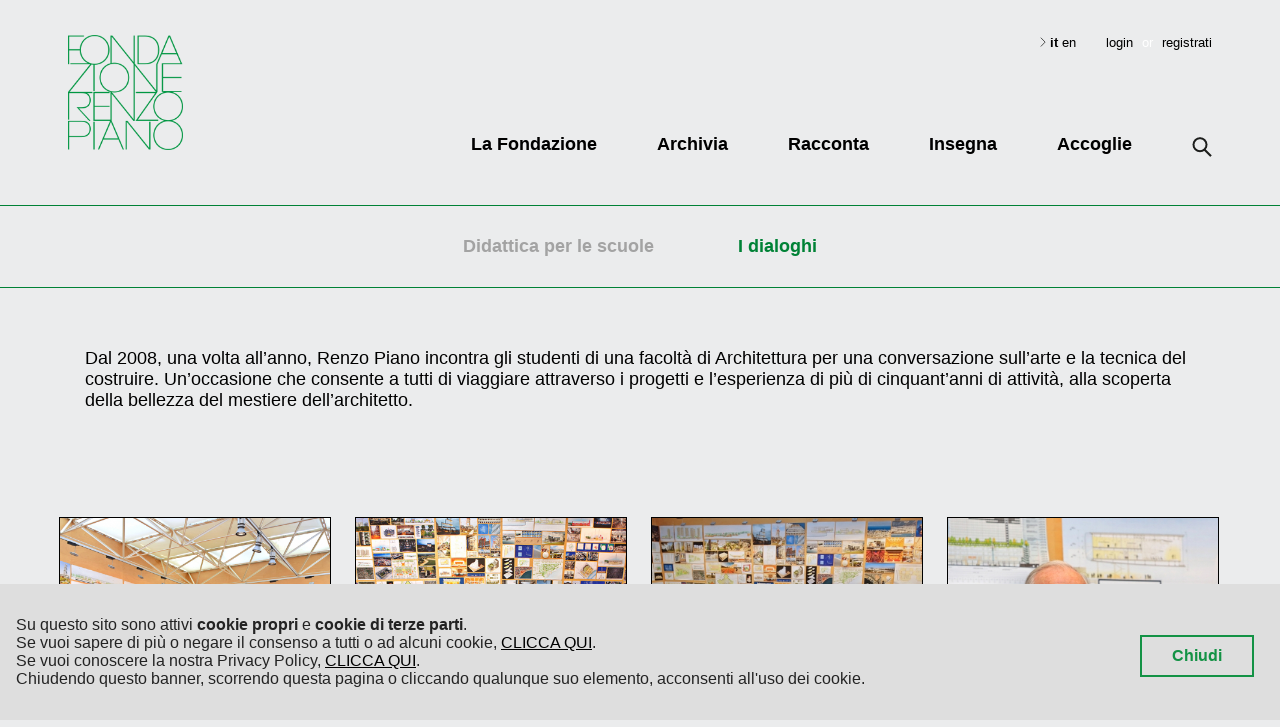

--- FILE ---
content_type: text/html; charset=UTF-8
request_url: https://www.fondazionerenzopiano.org/it/page/i-dialoghi/
body_size: 6605
content:
<!DOCTYPE html>
    <html lang="it">    <head>
        <title>Fondazione » Insegna » In Fondazione » I dialoghi</title>
        <meta charset="utf-8">
            <meta http-equiv="X-UA-Compatible" content="IE=edge,chrome=1">
            <meta name="viewport" content="width=device-width, initial-scale=1.0, maximum-scale=1.0, user-scalable=no">
            <meta name="apple-mobile-web-app-capable" content="yes">
                                                    <link rel="apple-touch-icon" sizes="180x180" href="/assets/favicon/apple-touch-icon.png">
        <link rel="icon" type="image/png" href="/assets/favicon/favicon-32x32.png" sizes="32x32">
        <link rel="icon" type="image/png" href="/assets/favicon/favicon-16x16.png" sizes="16x16">
        <link rel="manifest" href="/assets/favicon/manifest.json">
        <link rel="mask-icon" href="/assets/favicon/safari-pinned-tab.svg" color="#129f2e">
        <meta name="theme-color" content="#ffffff">


        <meta http-equiv="content-language" content="it" />
        <meta http-equiv="content-type" content="text/html">
        <meta name="application-name" content="Fondazione" />
        <meta property="og:site_name" content="Fondazione">
                                                                                                                                                                
                                <link rel="stylesheet" href="/compiled/front-c5911080661f417622b982cf23dfc627a65323f4.2960ee060e3d843fb50e.css"/>
                    
        <link rel="stylesheet" type="text/css" href="/assets/css/custom.css?v=v1.2" />
    <link rel="stylesheet" type="text/css" href="/assets/css/new_custom.css?v=v1.2" />

            <!-- HTML5 shim and Respond.js for IE8 support of HTML5 elements and media queries -->
            <!--[if lt IE 9]>
            <script src="https://oss.maxcdn.com/html5shiv/3.7.2/html5shiv.min.js"></script>
            <script src="https://oss.maxcdn.com/respond/1.4.2/respond.min.js"></script>
            <![endif]-->
                    <script>
(function(i,s,o,g,r,a,m){i['GoogleAnalyticsObject']=r;i[r]=i[r]||function(){
            (i[r].q=i[r].q||[]).push(arguments)},i[r].l=1*new Date();a=s.createElement(o),
        m=s.getElementsByTagName(o)[0];a.async=1;a.src=g;m.parentNode.insertBefore(a,m)
})(window,document,'script','//www.google-analytics.com/analytics.js','ga');

ga('create', 'UA-92553590-1', 'auto');
ga('send', 'pageview');
</script>
                                                    <meta property="og:type" content="article"/>
    <meta property="article:published_time" content="2017-03-21T11:03:59+01:00">
    <meta property="article:modified_time" content="2020-01-28T12:44:18+01:00">
    <meta property="article:publisher" content="https://www.facebook.com/pages/Fondazione-Renzo-Piano/447937161938907"/>

    <meta name="description" content="Renzo Piano incontra gli studenti di una facoltà di Architettura per una conversazione sull’arte e la tecnica del costruire."/>
    <meta name="keywords" content="Renzo Piano, Architettura, Studenti Architettura">
    <meta name="news_keywords" content="Renzo Piano, Architettura, Studenti Architettura">
    <meta name="tags" content="Renzo Piano, Architettura, Studenti Architettura">
    <meta property="og:url" content="https://www.fondazionerenzopiano.org/it/page/i-dialoghi/">
    <meta property="og:title" content="I dialoghi">
    <meta property="og:description" content="Renzo Piano incontra gli studenti di una facoltà di Architettura per una conversazione sull’arte e la tecnica del costruire.">



        
    </head>
<body class="">                                            <script id="ce-banner-html" type="text/plain">
<p>
Su questo sito sono attivi <b>cookie propri</b> e <b>cookie di terze parti</b>.<br>
Se vuoi sapere di più o negare il consenso a tutti o ad alcuni cookie, <a href="/it/page/informativa-estesa-sui-cookie/">CLICCA QUI</a>.<br>
Se vuoi conoscere la nostra Privacy Policy, <a href="/it/page/privacy-policy/">CLICCA QUI</a>.<br>
Chiudendo questo banner, scorrendo questa pagina o cliccando qualunque suo elemento, acconsenti all'uso dei cookie.
        <a href="#" class="ce-accept">Chiudi</a>
      </p>
    </script>
        <header id="header">
    <a class="logo" href="/it/"><img src="/assets/images/logo.png?v=v1.2"/></a>
    <a href="#" id="btn-mob-menu"><span class="hide-smart">menu</span>
        <img class="op" src="/assets/images/menu.svg?v=v1.2"/>
        <img class="cl" src="/assets/images/plus.svg?v=v1.2"/>
    </a>
    <a href="#" class="btn-search mob-search hide-smart hide-desk mobtab"></a>
    <div class="sign mobtab hide-smart">
                    <a href="#" class="pop-login" data-popbox="login">login</a>
            <span class="or hide-max-tablet">or</span>
            <a href="#" class="pop-register hide-max-tablet"
               data-popbox="register">registrati</a>
            </div>
    <div class="lang mobtab">
        
            <img src="/assets/images/miniarrow.svg?v=v1.2"/>            <a class="active"               href="/it/page/i-dialoghi/">it
            </a>
        
                        <a                href="/en/page/i-dialoghi/">en
            </a>
            </div>

    <ul class="menu">
        
            <li class="dropdown">
                                                                                    <a href="#" >La Fondazione</a>
                                    <ul class="dropdown-menu">
                                                    <li><a href="/it/page/presentazione/" >Chi siamo</a>
                            </li>
                                                    <li><a href="/it/news/" >News</a>
                            </li>
                                                    <li><a href="/it/page/contatti/" >Contatti</a>
                            </li>
                                            </ul>
                            </li>
        
            <li class="dropdown">
                                                                                    <a href="#" >Archivia</a>
                                    <ul class="dropdown-menu">
                                                    <li><a href="/it/page/il-metodo/" >Il Metodo</a>
                            </li>
                                                    <li><a href="/it/project/" >I Progetti</a>
                            </li>
                                            </ul>
                            </li>
        
            <li class="dropdown">
                                                                                    <a href="#" >Racconta</a>
                                    <ul class="dropdown-menu">
                                                    <li><a href="/it/book/" >Libri</a>
                            </li>
                                                    <li><a href="/it/exhibition/" >Mostre</a>
                            </li>
                                                    <li><a href="/it/page/storie/" >Storie</a>
                            </li>
                                                    <li><a href="/it/page/video/" >Video</a>
                            </li>
                                            </ul>
                            </li>
        
            <li class="dropdown">
                                                                                    <a href="#" >Insegna</a>
                                    <ul class="dropdown-menu">
                                                    <li><a href="/it/page/a-bottega-il-metodo/" >A Bottega</a>
                            </li>
                                                    <li><a href="/it/page/in-cantiere-il-metodo/" >In Cantiere</a>
                            </li>
                                                    <li><a href="/it/page/in-fondazione-il-metodo/" >In Fondazione</a>
                            </li>
                                                    <li><a href="/it/trip/" >Nel Mondo</a>
                            </li>
                                                    <li><a href="/it/page/in-archivio/" >In Archivio</a>
                            </li>
                                            </ul>
                            </li>
        
            <li class="dropdown">
                                                                                    <a href="#" >Accoglie</a>
                                    <ul class="dropdown-menu">
                                                    <li><a href="/it/page/i-ricercatori/" >I ricercatori</a>
                            </li>
                                            </ul>
                            </li>
                <li><a class="btn-search" href="#"></a></li>
    </ul>
    <div id="box-search" class="hide-smart">
        <form method="get" action="/it/">
            <div>
                <input type="text" name="s"
                       placeholder="Cerca per parola chiave, progetto o titolo"/>
            </div>
            <button type="submit"></button>
        </form>
    </div>
</header>
<div id="box-mob-menu" class="hide-desk">
    <ul>
        <li class="hide-tablet">
            <div id="box-search-mob">
                <form method="get" action="/it/">
                    <div>
                        <input type="text" name="s" placeholder="Cerca"/>
                    </div>
                    <button type="submit"></button>
                </form>
            </div>
        </li>
                    <li class="dropdown">
                <a href="#">La Fondazione<span></span></a>
                                    <ul class="dropdown-menu">
                                                    <li><a href="/it/page/presentazione/">Chi siamo</a></li>
                                                    <li><a href="/it/news/">News</a></li>
                                                    <li><a href="/it/page/contatti/">Contatti</a></li>
                                            </ul>
                            </li>
                    <li class="dropdown">
                <a href="#">Archivia<span></span></a>
                                    <ul class="dropdown-menu">
                                                    <li><a href="/it/page/il-metodo/">Il Metodo</a></li>
                                                    <li><a href="/it/project/">I Progetti</a></li>
                                            </ul>
                            </li>
                    <li class="dropdown">
                <a href="#">Racconta<span></span></a>
                                    <ul class="dropdown-menu">
                                                    <li><a href="/it/book/">Libri</a></li>
                                                    <li><a href="/it/exhibition/">Mostre</a></li>
                                                    <li><a href="/it/page/storie/">Storie</a></li>
                                                    <li><a href="/it/page/video/">Video</a></li>
                                            </ul>
                            </li>
                    <li class="dropdown">
                <a href="#">Insegna<span></span></a>
                                    <ul class="dropdown-menu">
                                                    <li><a href="/it/page/a-bottega-il-metodo/">A Bottega</a></li>
                                                    <li><a href="/it/page/in-cantiere-il-metodo/">In Cantiere</a></li>
                                                    <li><a href="/it/page/in-fondazione-il-metodo/">In Fondazione</a></li>
                                                    <li><a href="/it/trip/">Nel Mondo</a></li>
                                                    <li><a href="/it/page/in-archivio/">In Archivio</a></li>
                                            </ul>
                            </li>
                    <li class="dropdown">
                <a href="#">Accoglie<span></span></a>
                                    <ul class="dropdown-menu">
                                                    <li><a href="/it/page/i-ricercatori/">I ricercatori</a></li>
                                            </ul>
                            </li>
                            <li class="hide-tablet"><a href="#"
                                       data-popbox="login">Login o Registrati</a>
            </li>
            </ul>
</div>

    <div class="cf"></div>
                        <ul id="subsubmenu">
                            <li><a href="/it/page/didattica-per-le-scuole/"
                       >Didattica per le scuole</a></li>
                            <li><a href="/it/page/i-dialoghi/"
                       class="active">I dialoghi</a></li>
                    </ul>
        <div class="cf"></div>
        
                    <article itemscope="" itemtype="http://schema.org/Article" id="page-21"
         class="article-page-21 article-page">
    <div class="entry-content" itemprop="articleBody">
        <div class="container">
            <p>Dal 2008, una volta all&rsquo;anno, Renzo Piano incontra gli studenti di una facolt&agrave; di Architettura per una conversazione sull&rsquo;arte e la tecnica del costruire. Un&rsquo;occasione che consente a tutti di viaggiare attraverso i progetti e l&rsquo;esperienza di pi&ugrave; di cinquant&rsquo;anni di attivit&agrave;, alla scoperta della bellezza del mestiere dell&rsquo;architetto.</p>

<p>&nbsp;</p>

<p>&nbsp;</p>
                
                    </div>
    </div>
</article>

                

                                                                                                                                                                    
<ul class="listbox-items top-thumbs">
                        <li class="active"
                data-id="14"
                data-year="2019">
                <a href="/media/attachment/5e15bee16ea04534216615.jpg?v=v1.2" class="lightbox-gal">
                    <span class="postload" data-src="https://www.fondazionerenzopiano.org/media/cache/app_660x660/media/attachment/5e15bee16ea04534216615.jpg"></span>
                </a>
            </li>
                                            <li class="active"
                data-id="13"
                data-year="2019">
                <a href="/media/attachment/5ce3d47bdd27f823444972.jpg?v=v1.2" class="lightbox-gal">
                    <span class="postload" data-src="https://www.fondazionerenzopiano.org/media/cache/app_660x660/media/attachment/5ce3d47bdd27f823444972.jpg"></span>
                </a>
            </li>
                                            <li class="active"
                data-id="12"
                data-year="2018">
                <a href="/media/attachment/5c2f2bd578667537532216.jpg?v=v1.2" class="lightbox-gal">
                    <span class="postload" data-src="https://www.fondazionerenzopiano.org/media/cache/app_660x660/media/attachment/5c2f2bd578667537532216.jpg"></span>
                </a>
            </li>
                                <li class="active"
                data-id="12"
                data-year="2018">
                <a href="/media/attachment/5c2f2bd57aaf0042727431.jpg?v=v1.2" class="lightbox-gal">
                    <span class="postload" data-src="https://www.fondazionerenzopiano.org/media/cache/app_660x660/media/attachment/5c2f2bd57aaf0042727431.jpg"></span>
                </a>
            </li>
                                <li class="active"
                data-id="12"
                data-year="2018">
                <a href="/media/attachment/5c2f2bd57be04961768215.jpg?v=v1.2" class="lightbox-gal">
                    <span class="postload" data-src="https://www.fondazionerenzopiano.org/media/cache/app_660x660/media/attachment/5c2f2bd57be04961768215.jpg"></span>
                </a>
            </li>
                                            <li class="active"
                data-id="11"
                data-year="2017">
                <a href="/media/attachment/5a20348fb0eee240204573.jpg?v=v1.2" class="lightbox-gal">
                    <span class="postload" data-src="https://www.fondazionerenzopiano.org/media/cache/app_660x660/media/attachment/5a20348fb0eee240204573.jpg"></span>
                </a>
            </li>
                                <li class="active"
                data-id="11"
                data-year="2017">
                <a href="/media/attachment/5a20348fb8254970930267.jpg?v=v1.2" class="lightbox-gal">
                    <span class="postload" data-src="https://www.fondazionerenzopiano.org/media/cache/app_660x660/media/attachment/5a20348fb8254970930267.jpg"></span>
                </a>
            </li>
                                            <li class="active"
                data-id="10"
                data-year="2016">
                <a href="/media/attachment/58d6aa0d15c20155958355.jpg?v=v1.2" class="lightbox-gal">
                    <span class="postload" data-src="https://www.fondazionerenzopiano.org/media/cache/app_660x660/media/attachment/58d6aa0d15c20155958355.jpg"></span>
                </a>
            </li>
                                                                                                        <li class="active"
                data-id="5"
                data-year="2010">
                <a href="/media/attachment/58d6aa7d371fd244033246.JPG?v=v1.2" class="lightbox-gal">
                    <span class="postload" data-src="https://www.fondazionerenzopiano.org/media/cache/app_660x660/media/attachment/58d6aa7d371fd244033246.JPG"></span>
                </a>
            </li>
                                                </ul>

    <div class="container listbox-container">
                    </div>
<div id="listbox-container">
    <div id="listbox" class="project monostate list">
        <ul class="listbox-items">
                                                        <li class="active"
            data-id="14"
            data-title="Scuola di Archittettura dell&#039;Università di Firenze">
            <a target="_blank" href="">
                <p class="nobox">
                    
                                        <span class="dia_uni">25/10/2019</span>
                    <span class="dia_title">Scuola di Archittettura dell&#039;Università di Firenze</span>
                    <em class="cf"></em>
                </p>
            </a>
        </li>
                                                <li class="active"
            data-id="13"
            data-title="Università degli Studi di Bologna, Dipartimento di Architettura">
            <a target="_blank" href="">
                <p class="nobox">
                    
                                        <span class="dia_uni">29/03/2019</span>
                    <span class="dia_title">Università degli Studi di Bologna, Dipartimento di Architettura</span>
                    <em class="cf"></em>
                </p>
            </a>
        </li>
                                                <li class="active"
            data-id="12"
            data-title="Università degli Studi di Catania - SDS Siracusa e Università di Padova - Master ICEA">
            <a target="_blank" href="">
                <p class="nobox">
                    
                                        <span class="dia_uni">26/10/2018</span>
                    <span class="dia_title">Università degli Studi di Catania - SDS Siracusa e Università di Padova - Master ICEA</span>
                    <em class="cf"></em>
                </p>
            </a>
        </li>
                                                <li class="active"
            data-id="11"
            data-title="Università di Genova - Dipartimento di Architettura e Design della Scuola Politecnica">
            <a target="_blank" href="">
                <p class="nobox">
                    
                                        <span class="dia_uni">24/11/2017</span>
                    <span class="dia_title">Università di Genova - Dipartimento di Architettura e Design della Scuola Politecnica</span>
                    <em class="cf"></em>
                </p>
            </a>
        </li>
                                                <li class="active"
            data-id="10"
            data-title="Accademia di Architettura di Mendrisio, USI, Svizzera">
            <a target="_blank" href="">
                <p class="nobox">
                    
                                        <span class="dia_uni">29/11/2016</span>
                    <span class="dia_title">Accademia di Architettura di Mendrisio, USI, Svizzera</span>
                    <em class="cf"></em>
                </p>
            </a>
        </li>
                                                <li class="active"
            data-id="9"
            data-title="Università degli Studi della Campania Luigi Vanvitelli - Dipartimento di Architettura e Disegno Industriale">
            <a target="_blank" href="">
                <p class="nobox">
                    
                                        <span class="dia_uni">20/11/2015</span>
                    <span class="dia_title">Università degli Studi della Campania Luigi Vanvitelli - Dipartimento di Architettura e Disegno Industriale</span>
                    <em class="cf"></em>
                </p>
            </a>
        </li>
                                                <li class="active"
            data-id="1"
            data-title="Università IUAV di Venezia">
            <a target="_blank" href="">
                <p class="nobox">
                    
                                        <span class="dia_uni">15/10/2014</span>
                    <span class="dia_title">Università IUAV di Venezia</span>
                    <em class="cf"></em>
                </p>
            </a>
        </li>
                                                <li class="active"
            data-id="2"
            data-title="Università di Padova - Corso di Laurea in Ingegneria Civile Edile ed Ambientale">
            <a target="_blank" href="">
                <p class="nobox">
                    
                                        <span class="dia_uni">15/10/2013</span>
                    <span class="dia_title">Università di Padova - Corso di Laurea in Ingegneria Civile Edile ed Ambientale</span>
                    <em class="cf"></em>
                </p>
            </a>
        </li>
                                                <li class="active"
            data-id="3"
            data-title="Università di Roma Tor Vergata – Facoltà di Ingegneria">
            <a target="_blank" href="">
                <p class="nobox">
                    
                                        <span class="dia_uni">20/11/2012</span>
                    <span class="dia_title">Università di Roma Tor Vergata – Facoltà di Ingegneria</span>
                    <em class="cf"></em>
                </p>
            </a>
        </li>
                                                <li class="active"
            data-id="4"
            data-title="Politecnico di Torino – Facoltà di Architettura">
            <a target="_blank" href="">
                <p class="nobox">
                    
                                        <span class="dia_uni">16/11/2011</span>
                    <span class="dia_title">Politecnico di Torino – Facoltà di Architettura</span>
                    <em class="cf"></em>
                </p>
            </a>
        </li>
                                                <li class="active"
            data-id="5"
            data-title="Università dell’Aquila - Facoltà di Ingegneria Edile-Architettura">
            <a target="_blank" href="">
                <p class="nobox">
                    
                                        <span class="dia_uni">26/11/2010</span>
                    <span class="dia_title">Università dell’Aquila - Facoltà di Ingegneria Edile-Architettura</span>
                    <em class="cf"></em>
                </p>
            </a>
        </li>
                                                <li class="active"
            data-id="6"
            data-title="Politecnico di Milano - Facoltà di Ingegneria Edile-Architettura">
            <a target="_blank" href="">
                <p class="nobox">
                    
                                        <span class="dia_uni">27/05/2009</span>
                    <span class="dia_title">Politecnico di Milano - Facoltà di Ingegneria Edile-Architettura</span>
                    <em class="cf"></em>
                </p>
            </a>
        </li>
                                                <li class="active"
            data-id="8"
            data-title="Università di Genova – Scuola Politecnica">
            <a target="_blank" href="">
                <p class="nobox">
                    
                                        <span class="dia_uni">29/01/2008</span>
                    <span class="dia_title">Università di Genova – Scuola Politecnica</span>
                    <em class="cf"></em>
                </p>
            </a>
        </li>
                        </ul>
    </div>
    
</div>

                    <nav role="navigation" id="breadcrumbs-bar" itemscope itemtype="http://schema.org/Breadcrumb">
        <ol class="breadcrumb" itemscope itemtype="http://schema.org/BreadcrumbList">
            <li><a href="/it/">Home</a></li>
            <li class="sep"><img src="/assets/images/miniarrow.svg?v=v1"></li>
                                                <li itemprop="itemListElement" itemscope
                        itemtype="http://schema.org/ListItem">
                        <a itemprop="item" href="/it/page/insegna/"  >
                            <span itemprop="name">Insegna</span>
                        </a>
                        <meta itemprop="position" content="1"/>
                    </li>
                                                    <li class="sep"><img src="/assets/images/miniarrow.svg?v=v1"></li>
                                                                <li itemprop="itemListElement" itemscope
                        itemtype="http://schema.org/ListItem">
                        <a itemprop="item" href="/it/page/in-fondazione-il-metodo/"  >
                            <span itemprop="name">In Fondazione</span>
                        </a>
                        <meta itemprop="position" content="2"/>
                    </li>
                                                    <li class="sep"><img src="/assets/images/miniarrow.svg?v=v1"></li>
                                                                <li itemprop="itemListElement" itemscope
                        itemtype="http://schema.org/ListItem">
                        <a itemprop="item" href="/it/page/i-dialoghi/" class="active" >
                            <span itemprop="name">I dialoghi</span>
                        </a>
                        <meta itemprop="position" content="3"/>
                    </li>
                                                        <div class="bc-share">
                <div class="share " >
            <a data-toggle="socials"
           data-togglebis="tooltip"
           data-placement="bottom"
           title="Condividi"
           class="share2" href="#"><img class="svg-convert"
                                         src="/assets/images/social/share2.svg?v=v1.2"/></a>
            <a data-toggle="socials"
           data-togglebis="tooltip"
           data-placement="bottom"
           title="Condividi su Facebook"
           class="facebook" href="#"><img class="svg-convert"
                                         src="/assets/images/social/facebook.svg?v=v1.2"/></a>
            <a data-toggle="socials"
           data-togglebis="tooltip"
           data-placement="bottom"
           title="Condividi su Google+"
           class="google-plus" href="#"><img class="svg-convert"
                                         src="/assets/images/social/google-plus.svg?v=v1.2"/></a>
            <a data-toggle="socials"
           data-togglebis="tooltip"
           data-placement="bottom"
           title="Condividi su Twitter"
           class="twitter" href="#"><img class="svg-convert"
                                         src="/assets/images/social/twitter.svg?v=v1.2"/></a>
    </div>

            </div>
        </ol>
    </nav>
<footer id="footer">
    <a class="logo" href="/it/"><img src="/assets/images/logo.png?v=v1.2"/></a>
    <div class="pull-right">
                                        <div>
<p><strong>Informazioni Generali</strong><br />
-<br />
<a href="/it/page/statuto">Statuto della Fondazione</a><br />
<a href="/it/page/avvertenze-legali">Avvertenze Legali</a><br />
<a href="/it/page/privacy-policy">Privacy</a><br />
<a href="/it/page/informativa-estesa-sui-cookie/">Informativa sui cookie</a><br />
<a href="/it/mappa">Mappa del sito</a></p>
</div>

<div>
<p><strong>Contatti</strong><br />
-<br />
Via P.P. Rubens 30/A<br />
16158, Genova, Italia<br />
T &nbsp;+39 010 23 64 379<br />
contact@fondazionerenzopiano.org</p>

<p><a href="https://www.instagram.com/fondazionerenzopiano/">@fondazionerenzopiano</a></p>
</div>

<div>
<p><strong>Link</strong><br />
-<br />
<a href="http://www.rpbw.com">RPBW</a></p>

<p><a href="https://www.tomobikidesign.com/">TOMOBIKI DESIGN</a></p>
</div>
                
                        </div>
    <p class="copyright">&copy; 2025 Fondazione Renzo Piano</p>
</footer>

        <script>
    setTimeout(function(){
      window.jQuery(function($){
        $('.box-login form').each(function(){
          $(this).attr('action', $(this).attr('action')+'?validation=02202511')
        });
      });
    },1000);
</script>
<div class="box-login frp-form">
    <a href="#" class="close"><img class="svg-convert" src="/assets/images/cross.svg?v=v1.2"/></a>
    <div class="ext-box">
        <div class="int-box">
            <div class="inner login">
                <form method="post" action="/it/login_check">
                    <input type="hidden" name="_csrf_token" value="lyhHBSDWWl1F3qnzKjdnNTc608TofRnu40zODYAFb9g"/>
                    <h2>Login</h2>
                    <h3>Fondazione Renzo Piano</h3>
                    <span id="login-error-area" class="error-area"></span>
                    <p>Inserisci i tuoi dati</p>
                    <div class="form-group">
                        <input type="text" name="_username" class="form-control" required="required"
                               placeholder="e-mail">
                    </div>
                    <div class="form-group">
                        <input type="password" name="_password" class="form-control" required="required"
                               placeholder="password">
                    </div>
                    <button type="submit">Log in</button>
                    <label class="remindme"><input class="rememberme"
                                                   type="checkbox">Salva i tuoi dati
                    </label>
                    <a class="recover" data-popbox="recover"
                       href="#">Recupera password</a>
                    <a class="switch" data-popbox="register"
                       href="#">Se non hai un account, registrati</a>
                </form>
            </div>
            <div class="inner register">
                <form method="post" action="/api/v1/users/registers">
                    <input type="hidden" name="lang" value="it">
                    <input type="hidden" id="registration_geo_lat" name="geo_lat">
                    <input type="hidden" id="registration_geo_lng" name="geo_lng">
                    <input type="hidden" id="registration_geo_country" name="geo_country">
                    <input type="hidden" id="registration_geo_state" name="geo_state">
                    <input type="hidden" id="registration_geo_province" name="geo_province">
                    <input type="hidden" id="registration_geo_city" name="geo_city">
                    <input type="hidden" id="registration_geo_gid" name="geo_gid">
                    <h2>Registrati</h2>
                    <h3>Fondazione Renzo Piano</h3>
                    <div class="show-on-success" style="display:none">
                        <p>Registrazione completata con successo</p>
                        <a href="#" class="close2">Chiudi</a>
                    </div>
                    <div class="hide-on-success">
                        <span id="register-error-area" class="error-area"></span>
                        <p>Crea il tuo account sul nostro sito per effettuare downloads di documenti, creare le tue collezioni e rimanere in contatto con noi</p>
                        <div class="form-group x2">
                            <label for="firstname">Nome</label>
                            <input data-rule-minlength="2" name="firstname" required="required" type="text"
                                   class="form-control">
                        </div>
                        <div class="form-group x2-sep"></div>
                        <div class="form-group x2">
                            <label for="lastname">Cognome</label>
                            <input data-rule-minlength="2" name="lastname" required="required" type="text"
                                   class="form-control">
                        </div>
                        <div class="cf"></div>
                        <div class="form-group">
                            <label for="city">Citta, Provincia, Nazione</label>
                            <input data-rule-city="#registration_geo_city"
                                   data-prefix="#registration_geo_"
                                   type="text" value="" name="address" class="placeselect form-control">
                        </div>
                        <div class="cf"></div>
                        <div class="form-group">
                            <label for="email">Email</label>
                            <input data-rule-remote="/api/v1/user/email/valid" name="email"
                                   required="required" type="email"
                                   class="form-control">
                        </div>
                        <div class="form-group">
                            <label for="password">Password</label>
                            <input id="nsecond"
                                   data-rule-minlength="6"
                                   name="password"
                                   required="required"
                                   type="password" class="form-control"/>
                        </div>
                        <div class="form-group">
                            <label for="password2">Conferma Password</label>
                            <input data-rule-minlength="6"
                                   name="password2" required="required" type="password" class="form-control"
                                   data-rule-pwequal="#nsecond"/>
                        </div>

                        <div class="form-group">
                            <label for="interest">Interesse</label>
                            <div class="checkboxes">
                                <label><input name="interest" type="radio"
                                              value="other"/>Altro</label>
                                <label><input name="interest" checked="checked" type="radio"
                                              value="study"/>Studio</label>
                                <div class="cf"></div>
                            </div>
                        </div>

                        <div class="cf"></div>
                        <div class="form-group">
                            <label for="company">Scuola/Università/Ente</label>
                            <input type="text" value="" name="company" class="form-control"/>
                        </div>

                        <div class="form-group">
                            <label for="goal">Obiettivo/Tema ricerca</label>
                            <input type="text" name="goal" class="form-control"/>
                        </div>
                        <label class="checkbox"><input name="terms1" required="required" type="checkbox"/>
            Accetto le condizioni di <a target="_blank" href="/it/page/privacy-policy/">Privacy Policy</a> e i <a target="_blank" href="/it/page/avvertenze-legali/">Termini d'uso</a>
</label>
<label class="checkbox"><input name="newsletter" type="checkbox" />
    Voglio ricevere aggiornamenti della Fondazione Renzo Piano tramite la mia iscrizione alla newsletter ufficiale
</label>

                        <button type="submit">Invia i tuoi dati</button>
                        <a class="switch" data-popbox="login"
                           href="#">Hai già un account? Effettua il Log in</a>
                    </div>
                </form>
            </div>
            <div class="inner newsletter">
                <form method="post" action="/api/v1/newsletters/subscriptions">
                    <input type="hidden" name="lang" value="it">
                    <h2>Iscriviti alla newsletter</h2>
                    <h3>Fondazione Renzo Piano</h3>
                    <div class="show-on-success" style="display:none">
                        <p>Iscrizione alla newsletter completata con successo</p>
                        <a href="#" class="close2">Chiudi</a>
                    </div>
                    <div class="hide-on-success">
                        <span id="newsletter-error-area" class="error-area"></span>
                        <p>Iscriviti alla newsletter per essere sempre aggiornato sul mondo
della Fondazione Renzo Piano
                        </p>
                        <div class="form-group x2">
                            <label for="firstname">Nome</label>
                            <input name="firstname" required="required" type="text" class="form-control">
                        </div>
                        <div class="form-group x2-sep"></div>
                        <div class="form-group x2">
                            <label for="lastname">Cognome</label>
                            <input name="lastname" required="required" type="text" class="form-control">
                        </div>
                        <div class="form-group">
                            <label for="email">Email</label>
                            <input name="email" required="required" type="email" class="form-control">
                        </div>
                        <div class="cf"></div>
                        <label class="checkbox"><input name="terms1" required="required" type="checkbox"/>
            Accetto le condizioni di <a target="_blank" href="/it/page/privacy-policy/">Privacy Policy</a> e i <a target="_blank" href="/it/page/avvertenze-legali/">Termini d'uso</a>
</label>
<label class="checkbox"><input name="newsletter" type="checkbox" required="required"/>
    Voglio ricevere aggiornamenti della Fondazione Renzo Piano tramite la mia iscrizione alla newsletter ufficiale
</label>

                        <button type="submit">Conferma</button>
                    </div>
                </form>
            </div>
            <div class="inner recover">
                <form method="post" action="/api/v1/users/resets">
                    <h2>Recupera password</h2>
                    <h3>Fondazione Renzo Piano</h3>
                    <div class="show-on-success" style="display:none">
                        <p>Ti abbiamo inviato una email, controlla la posta per completare il recupero password.</p>
                        <a href="#" class="close2">Chiudi</a>
                    </div>
                    <div class="hide-on-success">
                        <span id="rec-overerror-area" class="error-area"></span>
                        <p>Inserisci la tua email, riceverai un link per recuperare la password</p>
                        <div class="form-group">
                            <label for="email">Email</label>
                            <input name="email" type="email" class="form-control">
                        </div>
                        <button type="submit">Richiedi</button>
                    </div>
                </form>
            </div>
        </div>
    </div>
</div>

                                <script src="/compiled/front-c5911080661f417622b982cf23dfc627a65323f4.2a22939eeba25aaa9125.js"></script>
                                                <script src="https://cdn.ravenjs.com/3.7.0/raven.min.js"></script>
        <script type="javascript">
            Raven.config('https://337bfa5ddfc54965b859255ecb5964e1:7967572c91214c178b7ffdd6dc2fe1df@sentry.io/121333').install()
        </script>
            
    <script src="/assets/js/lity.js?v=v1.2"></script>
    <link rel="stylesheet" href="/assets/js/lity.css?v=v1.2"/>
</body>
        </html>
    

--- FILE ---
content_type: text/css
request_url: https://www.fondazionerenzopiano.org/compiled/front-c5911080661f417622b982cf23dfc627a65323f4.2960ee060e3d843fb50e.css
body_size: 12093
content:
@keyframes lum-fade{0%{opacity:0}to{opacity:1}}@keyframes lum-fadeZoom{0%{transform:scale(.5);opacity:0}to{transform:scale(1);opacity:1}}@keyframes lum-loader-rotate{0%{transform:translate(-50%,-50%) rotate(0)}50%{transform:translate(-50%,-50%) rotate(-180deg)}to{transform:translate(-50%,-50%) rotate(-1turn)}}@keyframes lum-loader-before{0%{transform:scale(1)}10%{transform:scale(1.2) translateX(6px)}25%{transform:scale(1.3) translateX(8px)}40%{transform:scale(1.2) translateX(6px)}50%{transform:scale(1)}60%{transform:scale(.8) translateX(6px)}75%{transform:scale(.7) translateX(8px)}90%{transform:scale(.8) translateX(6px)}to{transform:scale(1)}}@keyframes lum-loader-after{0%{transform:scale(1)}10%{transform:scale(1.2) translateX(-6px)}25%{transform:scale(1.3) translateX(-8px)}40%{transform:scale(1.2) translateX(-6px)}50%{transform:scale(1)}60%{transform:scale(.8) translateX(-6px)}75%{transform:scale(.7) translateX(-8px)}90%{transform:scale(.8) translateX(-6px)}to{transform:scale(1)}}.lum-lightbox{background:rgba(0,0,0,.6)}.lum-lightbox-inner{top:2.5%;right:2.5%;bottom:2.5%;left:2.5%}.lum-lightbox-inner img{position:relative}.lum-lightbox-inner .lum-lightbox-caption{margin:0 auto;color:#fff;max-width:700px;text-align:center}.lum-loading .lum-lightbox-loader{display:block;position:absolute;top:50%;left:50%;transform:translate(-50%,-50%);width:66px;height:20px;animation:lum-loader-rotate 1.8s infinite linear}.lum-lightbox-loader:after,.lum-lightbox-loader:before{content:"";display:block;width:20px;height:20px;position:absolute;top:50%;margin-top:-10px;border-radius:20px;background:hsla(0,0%,100%,.9)}.lum-lightbox-loader:before{left:0;animation:lum-loader-before 1.8s infinite linear}.lum-lightbox-loader:after{right:0;animation:lum-loader-after 1.8s infinite linear;animation-delay:-.9s}.lum-lightbox.lum-opening{animation:lum-fade .18s ease-out}.lum-lightbox.lum-opening .lum-lightbox-inner{animation:lum-fadeZoom .18s ease-out}.lum-lightbox.lum-closing{animation:lum-fade .3s ease-in;animation-direction:reverse}.lum-lightbox.lum-closing .lum-lightbox-inner{animation:lum-fadeZoom .3s ease-in;animation-direction:reverse}.lum-img{transition:opacity .12s ease-out}.lum-loading .lum-img{opacity:0}.lum-gallery-button{overflow:hidden;text-indent:150%;white-space:nowrap;background:transparent;border:0;margin:0;padding:0;outline:0;position:absolute;top:50%;transform:translateY(-50%);height:100px;max-height:100%;width:60px;cursor:pointer}.lum-previous-button{left:12px}.lum-next-button{right:12px}.lum-gallery-button:after{content:"";display:block;position:absolute;top:50%;width:36px;height:36px;border-top:4px solid hsla(0,0%,100%,.8)}.lum-previous-button:after{transform:translateY(-50%) rotate(-45deg);border-left:4px solid hsla(0,0%,100%,.8);box-shadow:-2px 0 rgba(0,0,0,.2);left:12%;border-radius:3px 0 0 0}.lum-next-button:after{transform:translateY(-50%) rotate(45deg);border-right:4px solid hsla(0,0%,100%,.8);box-shadow:2px 0 rgba(0,0,0,.2);right:12%;border-radius:0 3px 0 0}@media (max-width:460px){.lum-lightbox-image-wrapper{display:block;overflow:auto;-webkit-overflow-scrolling:touch}.lum-lightbox-caption{width:100%;position:absolute;bottom:0}.lum-lightbox-inner img{max-width:none;max-height:none;display:block}}#page-loader{position:fixed;background:#ebeced;bottom:0;right:0;left:0;top:0;z-index:19998}.loader{border:8px solid #f3f3f3;border-radius:50%;border-top:8px solid #000;width:60px;height:60px;-webkit-animation:spin 2s linear infinite;animation:spin 2s linear infinite;position:absolute;top:50%;left:50%;margin-top:-30px;margin-left:-30px}@-webkit-keyframes spin{0%{-webkit-transform:rotate(0deg)}to{-webkit-transform:rotate(1turn)}}@keyframes spin{0%{transform:rotate(0deg)}to{transform:rotate(1turn)}}body{margin:0;padding:0;background-color:#ebeced;font-family:HelveticaNeue-Light,Helvetica Neue Light,Helvetica Neue,Helvetica,Arial,Lucida Grande,sans-serif;overflow-y:scroll;overflow-x:hidden}a{text-decoration:none;color:#000}.pull-right{float:right}.pull-left{float:left}div.ext-box{display:table;width:100%;height:100%}div.int-box{display:table-cell;vertical-align:middle}.cf:after,.cf:before{content:" ";display:table}.cf:after{clear:both}.cf{*zoom:1;display:block}#footer .logo img,#header .logo img{width:115px}@media only screen and (max-width:1170px){#footer .logo img,#header .logo img{width:63px}}#footer,#header{position:relative;background-color:#ebeced;padding:35px 68px}@media only screen and (max-width:1170px){#footer,#header{padding:15px}}@-webkit-keyframes fade-in{0%{opacity:0}90%{opacity:1}}@keyframes fade-in{0%{opacity:0}90%{opacity:1}}@-webkit-keyframes width-in{0%{width:0}to{width:250px}}@keyframes width-in{0%{width:0}to{width:250px}}#header{z-index:10}#header .lang{float:right;font-size:13px;font-weight:400!important;margin-right:30px}#header .lang img{height:10px}#header .lang .active{color:#000;font-weight:700!important}#header .sign{display:block;float:right;font-size:13px}#header .sign .or{display:inline-block;padding:0 5px;color:#fff}#header ul.menu{height:10px;position:relative;margin-top:75px;display:block;float:right;clear:right;list-style-type:none;padding:0}@media only screen and (max-width:1170px){#header ul.menu{display:none}}#header ul.menu li{padding-bottom:25px;float:left}#header ul.menu li a{font-size:18px;font-weight:700;display:block;float:left;margin:0 0 0 40px;padding-bottom:6px}#header ul.menu li a.active,#header ul.menu li a:hover{padding-bottom:3px;border-bottom:3px solid #000}#header li.dropdown ul.dropdown-menu{z-index:1;display:none;position:absolute;top:47px;left:0;margin:0 -10000px;padding:0 10000px;background-color:#fff}#header li.dropdown ul.dropdown-menu li{display:block;padding:30px 0}#header li.dropdown ul.dropdown-menu li a{border-bottom:none;font-size:16px}#header li.dropdown ul.dropdown-menu li a.active,#header li.dropdown ul.dropdown-menu li a:hover{color:#008236}#header li.dropdown:hover>ul.dropdown-menu{display:block}#header .btn-search{width:20px;height:20px;border-bottom:none!important;background-image:url(/compiled/19bd8668b86aba8dc0501a5ff7eb972d.svg)}#header .btn-search,#header .btn-search.open{background-repeat:no-repeat;background-position:50%;background-size:20px}#header .btn-search.open{background-image:url(/compiled/2fb7e84c1041171ebbd1efd77644c248.svg);transform:rotate(45deg)}@media only screen and (min-width:751px) and (max-width:1170px){#header .btn-search{margin-top:25px}}@media only screen and (max-width:1170px){#header .mobtab{position:relative;display:block;float:right;padding-right:80px;line-height:70px;font-size:22px;font-weight:700}}@media only screen and (max-width:750px){#header .mobtab{padding-right:0;line-height:57px}}#header #box-search{background-color:#fff;display:none;position:absolute;top:100%;left:0;right:0;padding:20px}#header #box-search.open{display:block;-webkit-animation:fade-in 1s 1;animation:fade-in 1s 1}#header #box-search form{height:40px;position:relative;border:2px solid #666}#header #box-search div{position:absolute;left:0;right:120px;top:0;bottom:0}#header #box-search input[type=text]{outline:none;border:none;padding:0 40px;margin:0 auto;width:100%;font-size:18px;line-height:40px;height:40px}#header #box-search button{outline:none;position:absolute;right:0;display:block;float:right;width:40px;height:40px;background-image:url(/compiled/19bd8668b86aba8dc0501a5ff7eb972d.svg);background-repeat:no-repeat;background-position:50%;background-size:20px;border:none;background-color:transparent;cursor:pointer}#header #box-search button:hover{background-color:#f0f0f0}#header.small{position:fixed;top:0;right:0;left:0;z-index:100;-webkit-animation:fade-in 1s 1;animation:fade-in 1s 1}@media only screen and (min-width:1171px){#header.small{padding:15px 68px}}#header.small .logo img{width:60px}#header.small .lang,#header.small .sign{display:none}#header.small .menu{margin-top:20px}#footer{border-top:1px solid #929395;margin-top:150px;padding-top:80px}@media only screen and (max-width:750px){#footer{margin-top:50px}}#footer .content-content>div,#footer .pull-right>div{font-size:18px;margin:0 0 0 85px;white-space:nowrap;float:left}#footer .content-content>div a:hover,#footer .pull-right>div a:hover{color:#008236;text-decoration:underline}@media only screen and (max-width:750px){#footer .content-content>div,#footer .pull-right>div{margin-bottom:30px}}#footer .copyright{margin:150px 0 50px}@media only screen and (max-width:1170px){#footer .copyright{margin-left:85px}}@media only screen and (max-width:750px){#footer .logo{display:none}}#btn-mob-menu{display:block;float:right;width:140px;margin:-15px -15px -15px 0;background-color:#cbd1d5;font-size:22px;font-weight:700;text-align:center}@media only screen and (min-width:1171px){#btn-mob-menu{display:none}}@media only screen and (min-width:751px) and (max-width:1170px){#btn-mob-menu{line-height:95px}}#btn-mob-menu img{margin:-4px 0;width:20px}@media only screen and (max-width:750px){#btn-mob-menu img{width:60px;margin:0}}#btn-mob-menu .cl{transform:rotate(45deg);display:none}#btn-mob-menu.open .op{display:none}#btn-mob-menu.open .cl{display:inline}@media only screen and (max-width:750px){#btn-mob-menu{background-color:transparent;width:auto;margin:0}}#box-mob-menu{z-index:6;background-color:rgba(0,0,0,.5);display:none;position:fixed;top:95px;left:0;right:0;min-height:100%}#box-mob-menu.open{display:block;-webkit-animation:fade-in 1s 1;animation:fade-in 1s 1}#box-mob-menu>ul{-webkit-transition:all .5s ease-in-out;transition:all .5s ease-in-out;overflow-x:hidden;overflow-y:scroll;background-color:#bcc0c4;position:absolute;width:250px;height:100%;top:0;right:-250px}#box-mob-menu>ul.open{right:0}@media only screen and (max-width:750px){#box-mob-menu>ul{width:100%;right:-100%}#box-mob-menu>ul.open{right:0}}#box-mob-menu ul{padding:0;margin:0;list-style-type:none;display:block}#box-mob-menu li{display:block}#box-mob-menu a{display:block;margin:0 10px;border-bottom:1px solid #666;padding:15px 30px;font-size:18px;font-weight:700;color:#000;overflow:hidden}#box-mob-menu li.dropdown ul.dropdown-menu{display:none}#box-mob-menu li.dropdown ul.dropdown-menu li{display:block}#box-mob-menu li.dropdown ul.dropdown-menu li a{text-indent:30px}#box-mob-menu li.dropdown span{width:20px;height:20px;float:right;display:block;background-image:url(/compiled/2a99895defc1b97369dc9c8006550e29.svg);background-repeat:no-repeat;background-position:50%;background-size:20px;-webkit-transition:all .5s ease-in-out;transition:all .5s ease-in-out}#box-mob-menu li.dropdown.hover span{transform:rotate(90deg)}#box-mob-menu li.dropdown.hover>ul.dropdown-menu{display:block;-webkit-animation:fade-in 1s 1;animation:fade-in 1s 1}#box-search-mob{background-color:#fff;padding:10px}#box-search-mob form{height:40px;position:relative;border:2px solid #666}#box-search-mob div{position:absolute;left:0;right:40px;top:0;bottom:0}#box-search-mob input[type=text]{outline:none;border:none;padding:0 10px;margin:0 auto;width:100%;font-size:18px;line-height:40px}#box-search-mob button{outline:none;position:absolute;right:0;display:block;float:right;width:40px;height:40px;background-image:url(/compiled/19bd8668b86aba8dc0501a5ff7eb972d.svg);background-repeat:no-repeat;background-position:50%;background-size:20px;border:none;background-color:transparent;cursor:pointer}#box-search-mob button:hover{background-color:#f0f0f0}.news{list-style-type:none;margin:50px auto;display:block;width:1144px}.news li{color:#939393;border-bottom:1px solid #939393;-webkit-transition:all .25s ease-in-out;transition:all .25s ease-in-out}.news li.odd:hover{background-color:#7bd2a6;border-bottom-color:#7bd2a6}.news li.even:hover{background-color:#8bc17d;border-bottom-color:#8bc17d}.news li.even:hover,.news li.odd:hover{margin:-1px -10000px 0;padding:1px 10000px 0}.news li.even:hover span,.news li.even:hover svg *,.news li.odd:hover span,.news li.odd:hover svg *{color:#fff;stroke:#fff}.news span{display:inline-block;line-height:75px;color:#939393}.news .category{font-size:20px;width:195px;text-transform:uppercase;word-wrap:break-word;white-space:pre}.news .title{font-size:30px;font-weight:700;width:675px}@media only screen and (max-width:750px){.news .title{width:320px;font-size:18px}}.news .date{font-size:22px;width:225px}@media only screen and (max-width:750px){.news .date{width:96px;font-size:14px}}.news img,.news svg{display:inline-block;width:35px}#news-carousel{min-height:550px}@media only screen and (max-width:750px){#news-carousel{min-height:150px}}#news-carousel .carousel-inner{min-height:550px}@media only screen and (max-width:750px){#news-carousel .carousel-inner{min-height:150px}}#news-carousel .item{min-height:550px;background-repeat:no-repeat;background-position:50%}#news-carousel .item,#news-carousel .item.cover{background-size:cover}#news-carousel .item.hleft.vtop{background-position:0 0}#news-carousel .item.hleft.vcenter{background-position:0}#news-carousel .item.hleft.vbottom{background-position:0 100%}#news-carousel .item.hright.vtop{background-position:100% 0}#news-carousel .item.hright.vcenter{background-position:100%}#news-carousel .item.hright.vbottom{background-position:100% 100%}#news-carousel .item.hcenter.vtop{background-position:top}#news-carousel .item.hcenter.vcenter{background-position:50%}#news-carousel .item.hcenter.vbottom{background-position:bottom}#news-carousel .item.parallax{background-attachment:fixed;-webkit-perspective:initial!important;perspective:none!important;-webkit-transition:initial;transition:initial;-webkit-transform:initial!important;transform:none!important}@media only screen and (max-width:750px){#news-carousel .item{min-height:150px}}#news-carousel .carousel-indicators{bottom:-40px}#news-carousel .carousel-indicators li{background-color:#666;border-color:#666;width:7px;height:7px;margin:0 4px}#news-carousel .carousel-indicators li.active{background-color:#008236;border-color:#008236}#content-carousel .carousel-indicators{bottom:-20px}#content-carousel .carousel-indicators li{background-color:#666;border-color:#666;width:7px;height:7px;margin:0 4px}#content-carousel .carousel-indicators li.active{background-color:#008236;border-color:#008236}.article-bookcategory,.article-news,.article-page,.article-project{margin:20px auto 0;max-width:1140px}@media only screen and (max-width:750px){.article-bookcategory,.article-news,.article-page,.article-project{margin-left:10px;margin-right:10px}}.article-bookcategory .entry-date,.article-bookcategory .entry-location,.article-news .entry-date,.article-news .entry-location,.article-page .entry-date,.article-page .entry-location,.article-project .entry-date,.article-project .entry-location{color:#008236}.article-bookcategory .entry-date strong,.article-bookcategory .entry-location strong,.article-news .entry-date strong,.article-news .entry-location strong,.article-page .entry-date strong,.article-page .entry-location strong,.article-project .entry-date strong,.article-project .entry-location strong{display:block}.article-bookcategory .entry-meta,.article-news .entry-meta,.article-page .entry-meta,.article-project .entry-meta{padding-top:10px;border-top:1px solid #008236;width:100%}.article-bookcategory .entry-meta .news-close,.article-news .entry-meta .news-close,.article-page .entry-meta .news-close,.article-project .entry-meta .news-close{display:block;position:absolute;top:15px;right:30px;height:10px}.article-bookcategory .entry-meta .news-close:hover img,.article-bookcategory .entry-meta .news-close:hover svg,.article-news .entry-meta .news-close:hover img,.article-news .entry-meta .news-close:hover svg,.article-page .entry-meta .news-close:hover img,.article-page .entry-meta .news-close:hover svg,.article-project .entry-meta .news-close:hover img,.article-project .entry-meta .news-close:hover svg{color:#008236;stroke:#008236;fill:#008236}.article-bookcategory .entry-meta .news-close img,.article-bookcategory .entry-meta .news-close svg,.article-news .entry-meta .news-close img,.article-news .entry-meta .news-close svg,.article-page .entry-meta .news-close img,.article-page .entry-meta .news-close svg,.article-project .entry-meta .news-close img,.article-project .entry-meta .news-close svg{width:30px}.article-bookcategory h2 a,.article-news h2 a,.article-page h2 a,.article-project h2 a{display:block;color:#008236;clear:both;margin:100px 0;font-size:48px;line-height:45px;text-transform:uppercase}@media only screen and (max-width:750px){.article-bookcategory h2 a,.article-news h2 a,.article-page h2 a,.article-project h2 a{font-size:24px;line-height:26px}}.article-bookcategory .entry-content,.article-news .entry-content,.article-page .entry-content,.article-project .entry-content{font-size:18px}.article-bookcategory .entry-content h3,.article-news .entry-content h3,.article-page .entry-content h3,.article-project .entry-content h3{color:#139245;white-space:nowrap}.article-bookcategory .entry-content div.x3,.article-news .entry-content div.x3,.article-page .entry-content div.x3,.article-project .entry-content div.x3{float:left;width:30%;margin:15px}@media only screen and (max-width:750px){.article-bookcategory .entry-content div.x3,.article-news .entry-content div.x3,.article-page .entry-content div.x3,.article-project .entry-content div.x3{width:100%;padding:15px}}.article-bookcategory .entry-date,.article-bookcategory .entry-location,.article-news .entry-date,.article-news .entry-location,.article-page .entry-date,.article-page .entry-location,.article-project .entry-date,.article-project .entry-location{min-width:300px;display:block;float:left}@media only screen and (max-width:750px){.article-bookcategory .entry-date,.article-bookcategory .entry-location,.article-news .entry-date,.article-news .entry-location,.article-page .entry-date,.article-page .entry-location,.article-project .entry-date,.article-project .entry-location{min-width:130px}}.article-project{margin:60px 0}.contactbox{font-size:14px}.contactbox h1,.contactbox h3,.contactbox h4{color:#139245}.contactbox h1,.contactbox h2,.contactbox h3{padding:0;margin:0}.contactbox h4{border-top:1px solid #139245;border-bottom:1px solid #139245;padding:10px 0}@media only screen and (max-width:750px){.contactbox h4{clear:both;display:inline-block;width:100%}}.contactbox p{display:block;margin:0;padding:5px 0 0}.cnt-doublecol p{width:50%;float:left}.bookcategory-title{display:block;margin:-400px auto 400px;max-width:1140px;font-size:70px;color:#fff;text-shadow:0 0 1px #000;position:relative}.article-news .entry-header{margin-top:70px;position:relative}.article-project .entry-meta{border-top:none;padding-top:0;position:relative;height:30px;margin-top:-60px;margin-bottom:30px}.center-icons{text-align:center;margin:30px auto}.article-project .center-icons{margin:-20px 0 0}.download-pdf{display:inline-block}.download-pdf img,.download-pdf svg{width:30px;height:30px}.download-pdf:hover img,.download-pdf:hover svg{color:#008236;stroke:#008236;fill:#008236}.share{display:inline-block}.share a{display:none;padding:5px}.share a img,.share a svg{width:30px;height:30px}.share a:hover img,.share a:hover svg{color:#008236;stroke:#008236;fill:#008236}.share a.share2{display:inline-block!important}.share.open,.share.open a{display:inline-block}.share.open a{-webkit-animation:fade-in 1s 1;animation:fade-in 1s 1}.article-news .share{float:right;margin-right:70px}.article-news .share.bottom{display:inline-block;float:none}#listbox-container{min-height:250px}#listbox.map,#listbox li{display:none}#listbox ul{list-style-type:none;margin:60px auto;padding:0}#listbox.box{text-align:left;max-width:1185px;margin:0 auto}#listbox.box .nobox{display:none}#listbox.box li.active{display:inline-block;position:relative;width:270px;height:270px;margin:10px;border:1px solid #000}#listbox.box li.active a,#listbox.box li.active img{display:block;top:0;left:0;position:absolute;width:100%;height:100%;z-index:0}#listbox.box li.active img{z-index:1}#listbox.box li.active:hover img{display:none}#listbox.box li.active p{font-size:30px;font-weight:700;color:#000;text-align:left;padding:30px}#listbox.box li.active span.title{color:#008236}#listbox.box li.active span.bottom,#listbox.box li.active span.year{font-weight:400;display:block;position:absolute;bottom:30px}@media only screen and (max-width:750px){#listbox.box li.active{display:block;margin:10px auto}#listbox.box li.active ul{text-align:center}}#listbox.list .nolist{display:none}#listbox.list ul{display:block;max-width:1170px;padding:0 15px}#listbox.list li.active{display:block;color:#939393;border-bottom:1px solid #939393}#listbox.list li.active:first-child{border-top:1px solid #939393}#listbox.list li.active:not(.nohover):hover{margin:-1px -10000px 0;padding:1px 10000px 0}#listbox.list li.active:not(.nohover):hover span,#listbox.list li.active:not(.nohover):hover svg *{color:#fff;stroke:#fff}#listbox.list li.active:not(.nohover):hover:nth-child(odd){background-color:#7bd2a6;border-color:#7bd2a6}#listbox.list li.active:not(.nohover):hover:nth-child(even){background-color:#8bc17d;border-color:#8bc17d}#listbox.list p{padding:15px 0;margin:0;position:relative}#listbox.list span{padding-right:10px;padding-top:10px;padding-bottom:10px;box-sizing:border-box;display:block;float:left;line-height:22px;word-wrap:break-word;color:#939393}@media only screen and (max-width:750px){#listbox.list span{display:block!important;width:100%!important;font-size:14px;line-height:20px;padding:0}}#listbox.list span.default{width:20%;font-size:20px;text-transform:uppercase}#listbox.list span.title{font-size:24px;font-weight:700;width:60%}@media only screen and (max-width:750px){#listbox.list span.title{font-size:18px}}#listbox.list img,#listbox.list svg{display:block;position:absolute;top:50%;right:0;margin-top:-17px;width:25px;height:25px}@media only screen and (max-width:750px){#listbox.list img,#listbox.list svg{display:none}}div.mapbox{margin:1px;display:inline-block;position:relative;width:200px;height:200px;border:1px solid #000}div.mapbox .nobox{display:none}div.mapbox a,div.mapbox img{display:block;top:0;left:0;position:absolute;width:100%;height:100%;z-index:0}div.mapbox img{z-index:1}div.mapbox:hover img{display:none}div.mapbox p{font-size:16px;line-height:18px;font-weight:700;color:#000;text-align:left;padding:10px;margin:0}div.mapbox span.title{color:#008236}div.mapbox span.year{font-size:14px;line-height:16px;font-weight:400;display:block;position:absolute;bottom:12px}#listbox-modes{margin:30px 0}@media only screen and (max-width:750px){#listbox-modes{width:240px;margin:15px auto}}#listbox-modes a{margin-right:50px}#listbox-modes a img,#listbox-modes a svg{width:40px;height:40px}#listbox-modes a svg *{fill:#000;color:#000;stroke:#000}#listbox-modes a.active svg *,#listbox-modes a:hover svg *{fill:#139245;color:#139245;stroke:#139245}#listbox-filters{margin:30px 0 0;border-bottom:2px solid #000;line-height:40px}@media only screen and (max-width:750px){#listbox-filters{line-height:25px}}#listbox-filters a{font-size:18px;font-weight:700;line-height:22px;margin-right:50px;display:inline-block}@media only screen and (max-width:750px){#listbox-filters a{width:100%;margin:0;text-indent:50px;line-height:40px}}#listbox-filters a span{margin-bottom:-2px;display:inline-block;width:18px;height:18px;background-image:url(/compiled/2fb7e84c1041171ebbd1efd77644c248.svg);background-repeat:no-repeat;background-position:50%;background-size:18px}#listbox-filters a.active{color:#139245}#listbox-filters a.active span{background-image:url(/compiled/2427d9af3d0c5ef20a98ea9e4ae78bed.svg);background-repeat:no-repeat;background-position:50%;background-size:18px;transform:rotate(45deg)}.listbox-filterbox{position:relative;margin-top:5px;padding-bottom:20px;display:none;border-bottom:2px solid #000}.listbox-filterbox.active{display:block}.listbox-filterbox .title{display:block;font-size:18px;font-weight:700;line-height:22px;padding-bottom:15px}.listbox-filterbox ul{list-style:none;margin:0;padding:0}.listbox-filterbox ul li{display:block;float:left;width:25%}@media only screen and (min-width:751px) and (max-width:1170px){.listbox-filterbox ul li{width:33%}}@media only screen and (max-width:750px){.listbox-filterbox ul li{width:100%;padding-bottom:10px}}.listbox-filterbox ul li a{font-size:18px;font-weight:700;line-height:24px;color:#929292}.listbox-filterbox ul li a.active{color:#139245;text-decoration:underline}.listbox-filterbox .close{position:absolute;top:0;right:0;display:block;width:18px;height:18px;transform:rotate(45deg);background-image:url(/compiled/2fb7e84c1041171ebbd1efd77644c248.svg);background-repeat:no-repeat;background-position:50%;background-size:18px}.listbox-filterbox.hidefilters{border-bottom:1px solid #139245;padding-bottom:10px}#listbox-map{margin-top:30px;height:550px;width:100%;display:none}#listbox-search{margin-top:60px}@media only screen and (max-width:750px){#listbox-search{margin-top:30px}}#listbox-search form{height:80px;position:relative;border:2px solid #139245}@media only screen and (max-width:750px){#listbox-search form{height:40px}}#listbox-search div{position:absolute;left:0;right:120px;top:0;bottom:0}@media only screen and (max-width:750px){#listbox-search div{right:50px}}#listbox-search input[type=text]{background-color:transparent;outline:none;border:none;padding:0 30px;margin:0 auto;width:100%;font-size:22px;font-weight:700;line-height:80px;height:80px}@media only screen and (max-width:750px){#listbox-search input[type=text]{line-height:40px;height:40px;padding:0 15px;font-size:14px}}#listbox-search button{outline:none;position:absolute;right:0;display:block;float:right;width:80px;height:80px;background-image:url(/compiled/933439ee8b9607a524ee2305a7060118.svg);background-repeat:no-repeat;background-position:50%;background-size:40px;border:none;background-color:transparent;cursor:pointer}#listbox-search button:hover{background-color:#f0f0f0}@media only screen and (max-width:750px){#listbox-search button{width:40px;height:40px;background-image:url(/compiled/933439ee8b9607a524ee2305a7060118.svg);background-repeat:no-repeat;background-position:50%;background-size:20px}}#listbox.project.box li{background-color:#139245}#listbox.project.box li p{color:#fff;padding:20px;margin:0}#listbox.project.box li p span{color:#fff}#listbox.project.box li p span.top{font-size:18px;line-height:22px;text-transform:uppercase;display:block}#listbox.project.box li p span.bottom{font-size:16px;line-height:16px;bottom:20px}#listbox.staff.box li{background-color:#139245}#listbox.staff.box li p{color:#fff;padding:20px;margin:0}#listbox.staff.box li p span{color:#fff}#listbox.staff.box li p span.top{font-size:18px;line-height:22px;text-transform:uppercase;display:block}#listbox.staff.box li p span.bottom{position:inherit;font-size:18px;line-height:22px}#listbox.book.box li p,#listbox.exhibition.box li p{padding:20px;margin:0}#listbox.book.box li p span.top,#listbox.exhibition.box li p span.top{margin-top:20px;color:#139245;font-size:20px;line-height:22px;display:block}#listbox.book.box li p span.author,#listbox.exhibition.box li p span.author{margin-top:0;font-size:20px;line-height:22px;text-transform:uppercase;display:block}#listbox.book.box li p span.bottom,#listbox.exhibition.box li p span.bottom{font-size:20px;line-height:20px;bottom:40px;color:#139245}#listbox.article.box li p{padding:20px;margin:0}#listbox.article.box li p span.author,#listbox.article.box li p span.top{margin-top:20px;font-size:18px;line-height:22px;display:block}#listbox.article.box li p span.author{text-transform:uppercase}#listbox.article.box li p span.bottom{font-size:16px;line-height:16px;bottom:40px}#listbox.article.box li:hover{background-color:#139245}#listbox.article.box li:hover span.author,#listbox.article.box li:hover span.top{color:#fff}#listbox.biblio.list{padding:0}#listbox.biblio.list li.header{display:block;color:#000;border-bottom:2px solid #000}#listbox.biblio.list li.header span{font-size:14px;font-weight:400!important;color:#000}#listbox.biblio.list li.header:first-child{border-top:2px solid #000}@media only screen and (max-width:750px){#listbox.biblio.list li.header{display:none}}#listbox.biblio.list li.active{color:#000;border-bottom:2px solid #000;margin-top:-2px}#listbox.biblio.list li.active span{padding-top:25px;padding-bottom:25px;color:#000}@media only screen and (max-width:750px){#listbox.biblio.list li.active span{padding-top:5px;padding-bottom:5px}}#listbox.biblio.list li.active:first-child{border-top:2px solid #000}#listbox.biblio.list li.active:not(.nohover):hover{margin:-2px -10000px 0;padding:2px 10000px 0}#listbox.biblio.list li.active:not(.nohover):hover span,#listbox.biblio.list li.active:not(.nohover):hover svg *{color:#fff;stroke:#fff}#listbox.biblio.list li.active:not(.nohover):hover:nth-child(odd){background-color:#7bd2a6;border-color:#7bd2a6}#listbox.biblio.list li.active:not(.nohover):hover:nth-child(even){background-color:#8bc17d;border-color:#8bc17d}#listbox.biblio.list li.active:not(.nohover):hover span{color:#fff}#listbox.biblio.list li.active p{padding:0}@media only screen and (max-width:750px){#listbox.biblio.list li.active{padding-top:15px;padding-bottom:15px}}#listbox.biblio.list li span.published{width:10%;font-size:16px;line-height:16px}#listbox.biblio.list li span.author,#listbox.biblio.list li span.journal{width:20%;font-size:16px;line-height:16px}#listbox.biblio.list li span.title{width:50%;font-size:18px;line-height:18px}#listbox.biblio.list li span.uni_author,#listbox.biblio.list li span.uni_uni{width:20%;font-size:16px;line-height:16px}#listbox.biblio.list li span.uni_title{padding-right:40px;width:60%;font-weight:700;font-size:16px;line-height:16px}#listbox.biblio.list li span.dia_date,#listbox.biblio.list li span.uni_author,#listbox.biblio.list li span.uni_uni{width:20%;font-size:16px;line-height:16px}#listbox.biblio.list li span.dia_title{padding-right:40px;width:80%;font-weight:700;font-size:16px;line-height:16px}#listbox.biblio.list li.accordion{box-sizing:border-box;border:none;background:none;height:0;overflow:hidden;-webkit-transition:all .5s ease-in-out;transition:all .5s ease-in-out;margin-top:0}#listbox.biblio.list li.accordion>div{padding:30px}#listbox.biblio.list li.accordion:hover{border:none!important;background:none!important}#listbox.studentclass li.active{display:block}.top-thumbs{text-align:left;max-width:1183px;margin:0 auto;padding:0}.top-thumbs li.active{display:inline-block!important;position:relative;width:270px;height:270px;margin:10px;border:1px solid #000}.top-thumbs li.active a,.top-thumbs li.active img{display:block!important;top:0;left:0;position:absolute;width:100%;height:100%;z-index:0}.top-thumbs li.active img{z-index:1}.top-thumbs li.active.hidden{display:none!important}@media only screen and (max-width:1170px){.top-thumbs{text-align:center}}.top-thumbs-more-container{margin:30px auto!important;text-align:center}.top-thumbs-more{border:2px solid #000;padding:10px 30px;font-weight:700;font-size:20px;margin:20px auto;display:inline;cursor:pointer;color:#000;background-color:transparent}.top-thumbs-more:hover{color:#fff;background-color:#139245;border-color:#139245}#listbox.homeyear li span{color:#fff}#listbox.homeyear li.active{border-color:#fff}#listbox.homeyear li.active:first-child{border-top:1px solid #fff}.accordion-link svg{transform:rotate(90deg);-webkit-transition:all .5s ease-in-out;transition:all .5s ease-in-out}.accordion-link svg.openlbaccordion{transform:rotate(-90deg)}#project-detail{margin-bottom:200px;position:relative}#project-detail section{display:none}#project-detail section#section-main{display:block}#project-detail .credits h3{color:#139245;text-transform:uppercase;margin-top:60px}#project-detail .related{margin-top:50px}#project-detail .related h3{color:#000;padding-bottom:5px;border-bottom:2px solid #000}#project-detail .related .mapbox{width:250px;height:250px;margin-top:5px;margin-left:30px;float:right;background-color:green}@media only screen and (max-width:750px){#project-detail .related .mapbox{float:none;margin:5px auto 25px;clear:both;display:block}}#project-detail .related .mapbox p{color:#fff;padding:20px;font-size:22px}#project-detail .related .mapbox span{color:#fff}#project-detail .related .mapbox span.year{bottom:20px;font-size:20px}.project-title{padding:30px;color:#139245;font-size:22px;margin:0}@media only screen and (max-width:750px){.project-title{font-size:18px;padding:30px 15px}}#pd-nav{float:right}@media only screen and (max-width:1170px){#pd-nav{width:100%}}#pd-close{float:right;margin:25px 30px}#pd-close img,#pd-close svg{width:40px;height:40px}@media only screen and (max-width:750px){#pd-close{margin:25px 15px}}#pd-close:hover img,#pd-close:hover svg *{stroke:#139245}#pd-sections{display:block;float:right;list-style-type:none;margin:30px;padding:0}@media only screen and (max-width:750px){#pd-sections{width:100%;margin:15px auto;padding:0;clear:both}}#pd-sections li{display:block;float:left}@media only screen and (max-width:750px){#pd-sections li{display:block;float:left;width:50%;text-indent:10px;line-height:24px}}#pd-sections li a{font-size:18px;font-weight:700;display:block;float:left;margin:0 0 0 20px;padding-bottom:3px}@media only screen and (max-width:750px){#pd-sections li a{font-size:14px;margin-left:10px}#pd-sections li a img,#pd-sections li a svg{display:none}}#pd-sections li a img,#pd-sections li a svg{transform:rotate(45deg);height:15px;width:15px;margin-right:5px;display:inline-block}#pd-sections li a:hover{color:#139245}#pd-sections li a:hover img,#pd-sections li a:hover svg *{fill:#139245;stroke:#139245}#pd-sections li a.active{color:#139245}#pd-sections li a.active img,#pd-sections li a.active svg{height:18px;width:18px;transform:rotate(0deg);color:#139245;margin-bottom:-2px}#pd-sections li a.active img *,#pd-sections li a.active svg *{fill:#139245;stroke:#139245}.pd-prev{left:0}.pd-prev span{padding-left:45px}.pd-prev span img,.pd-prev span svg{left:0;transform:rotate(180deg)}.pd-next{right:0}.pd-next span{padding-right:45px}.pd-next span img,.pd-next span svg{right:0}.pd-next-area:hover .pd-next,.pd-prev-area:hover .pd-prev{opacity:1}.pd-next,.pd-prev{opacity:0;width:200px;background-color:#e1e1e1;padding:15px;display:block;position:absolute;top:50%;margin-top:-120px;-webkit-transition:opacity 1s ease-in-out;transition:opacity 1s ease-in-out}.pd-next a>img,.pd-prev a>img{width:100%;display:block}.pd-next span,.pd-prev span{padding-top:10px;color:#139245;font-size:14px;font-weight:700;line-height:18px;display:block;position:relative;min-height:60px}.pd-next span em,.pd-prev span em{font-style:normal;font-weight:400;color:#000}.pd-next span img,.pd-next span svg,.pd-prev span img,.pd-prev span svg{position:absolute;top:50%;margin-top:-20px;width:30px;height:30px}@media only screen and (max-width:750px){.pd-next,.pd-prev{display:none}}.pd-grid{margin:0 auto}.pd-grid .grid-item{float:left;width:32%;padding-bottom:10px}.pd-grid .grid-item img{width:100%}@media only screen and (min-width:751px) and (max-width:1170px){.pd-grid .grid-item{width:48.5%}}@media only screen and (max-width:750px){.pd-grid .grid-item{width:100%}}.pd-grid .loader{display:none}.pd-grid.loading{min-height:500px;position:relative}.pd-grid.loading .loader{display:block;position:absolute;top:50%;left:50%}.pd-image{width:100%;text-align:center;position:relative;min-height:500px}@media only screen and (max-width:750px){.pd-image{min-height:200px}}.pd-image img{max-width:90%;max-height:550px;padding-left:15px;padding-right:15px;box-sizing:border-box}.pd-image .next,.pd-image .prev{z-index:2;padding:3px 5px 0;background-color:#ebeced;display:block;position:absolute;top:50%;margin-top:-20px}.pd-image .next img,.pd-image .next svg,.pd-image .prev img,.pd-image .prev svg{width:40px;height:40px}.pd-image .next:hover,.pd-image .prev:hover{background-color:#139245}.pd-image .next:hover img,.pd-image .next:hover svg *,.pd-image .prev:hover img,.pd-image .prev:hover svg *{color:#fff;stroke:#fff}.pd-image .prev img,.pd-image .prev svg{transform:rotate(180deg)}.pd-image .next{right:30px}.pd-image .prev{left:30px}.pd-image .loader{position:absolute;top:50%}.pd-image img{position:relative;z-index:1}.pd-image .int-box{min-height:550px}@media only screen and (max-width:750px){.pd-image .int-box{min-height:200px}}.pd-image .int-box .intbox-mozilla-fix{display:flex;min-height:550px}@media only screen and (max-width:750px){.pd-image .int-box .intbox-mozilla-fix{min-height:200px}}.pd-image .int-box .intbox-mozilla-fix img{margin:auto}.pd-nextprev-area{margin-top:-550px;height:550px;position:relative}@media only screen and (max-width:1170px){.pd-nextprev-area{display:none}}.pd-prev-area{left:0;right:50%}.pd-next-area,.pd-prev-area{top:0;bottom:0;position:absolute}.pd-next-area{left:50%;right:0}.content-credits{margin-top:30px;width:100%;display:table}.content-credits>div{display:table-row;font-size:20px}.content-credits>div:first-child div.dd,.content-credits>div:first-child div.dt{border-top:2px solid #000}.content-credits div.dd,.content-credits div.dt{border-bottom:2px solid #000;width:30%;display:table-cell;padding:10px 0 20px}.content-credits div.dt{width:30%;display:table-cell;font-weight:700}.content-credits div.dd{width:70%;display:table-cell}@media only screen and (max-width:750px){.content-credits,.content-credits>div{display:block}.content-credits div.dd,.content-credits div.dt{display:block;width:100%;padding:10px 0}.content-credits div.dd{border-top:none;padding:0 0 20px}}.inLoading{display:none}.content-content>div.cnt-table{width:100%;display:table;margin:0 -15px 40px}@media only screen and (max-width:750px){.content-content>div.cnt-table{margin:0}}.content-content>div.cnt-table h3{color:#139245}.content-content>div.cnt-table>div{display:table-row}.content-content>div.cnt-table>div>div{display:table-cell;vertical-align:middle;padding:0 15px}@media only screen and (max-width:750px){.content-content>div.cnt-table>div>div{display:block;width:100%!important;padding:0 0 20px}}.content-content>div.cnt-table .cnt-vtop{vertical-align:top}.content-content>div.cnt-table .cnt-vbottom{vertical-align:bottom}.content-content>div.cnt-table .cnt-vmiddle{vertical-align:middle}.content-content>div.cnt-table .cnt-nospacing h3,.content-content>div.cnt-table .cnt-nospacing p{padding:0;margin:0}.content-content>div.cnt-table div.cnt-w33{width:33%}.content-content>div.cnt-table div.cnt-w66{width:66%}.content-content>div.cnt-table div.cnt-w50{width:50%}.content-content>div.cnt-table div.cnt-w100{width:100%}.content-content>div.cnt-table div.cnt-w25{width:25%}.content-content>div.cnt-table div.cnt-w75{width:75%}.content-content>div.cnt-table div.cnt-w20{width:20%}.content-content>div.cnt-table div.cnt-w40{width:40%}.content-content>div.cnt-table div.cnt-w60{width:60%}.content-content>div.cnt-table div.cnt-withimg img{width:100%;display:block;clear:both;margin:25px auto}@media only screen and (max-width:750px){.content-content>div.cnt-table{display:block;margin:0}.content-content>div.cnt-table>div.cnt-table{display:block}.content-content>div.cnt-table>div.cnt-table>div{display:block;width:100%;padding:0 0 20px}.content-content>div.cnt-table>div.cnt-table>div>div{width:100%;display:block}}.studentclass .content-content .cnt-table{margin:0 0 40px}#pd-header{background-color:#ebeced}#pd-header.small{position:fixed;background-color:hsla(210,5%,93%,.9);top:-15px;right:-15px;left:-15px;height:75px;z-index:100;border-bottom:1px solid #000}#pd-header.small h1{text-overflow:ellipsis;white-space:nowrap;overflow:hidden}@media only screen and (max-width:750px){#pd-header.small{top:0;left:0;right:0;height:auto}}#pd-bib{margin-bottom:60px}#pd-bib.research h3{color:#139245}#pd-bib ul{list-style:none;border-top:2px solid #000;border-bottom:2px solid #000;margin:0;padding:20px 0}#pd-bib ul li{display:inline-block;margin-right:40px;font-size:22px}#pd-bib ul li a.active{text-decoration:underline;font-weight:700}#pd-bib ul li a:hover{color:#139245}#pd-bib table{width:100%;border-collapse:collapse}#pd-bib table td,#pd-bib table th{border-bottom:2px solid #000;padding:20px 10px;vertical-align:top;text-align:left}#pd-bib table td{font-size:20px;font-weight:700;padding:20px 10px}#pd-bib table th{font-weight:400}.btn-download{background-color:#fff;color:#139245;border:2px solid #139245;padding:10px 30px;font-weight:700;display:block;float:right;margin:20px;position:relative;text-indent:40px}.btn-download img,.btn-download svg{display:block;position:absolute;top:50%;right:0;width:25px;height:25px;left:30px;margin-top:-12px!important;color:#139245;stroke:#139245;fill:#139245}.btn-download:hover{background-color:#139245;color:#fff}.btn-download:hover img,.btn-download:hover svg{color:#fff;stroke:#fff;fill:#fff}.btn-download.coll{display:inline-block;text-indent:0;float:none;text-decoration:none!important;margin:0 0 15px}.ce-banner{z-index:10000;position:fixed;bottom:0;left:0;right:0;background-color:#dedede;padding:1em;color:#232323;font-size:1em}.ce-banner a{text-decoration:underline}.ce-banner .ce-accept{border:2px solid #139245;color:#139245;padding:10px 30px;font-weight:700;margin:-35px 10px 5px 0;display:block;float:right;text-align:center;text-decoration:none}@media only screen and (max-width:1170px){.ce-banner .ce-accept{width:100%;box-sizing:border-box;margin:10px 0}}.tooltip{position:absolute;z-index:1020;display:block;visibility:visible;padding:5px;font-size:11px;opacity:0;filter:alpha(opacity=0)}.tooltip.in{opacity:.8;filter:alpha(opacity=80)}.tooltip.top{margin-top:-2px}.tooltip.right{margin-left:2px}.tooltip.bottom{margin-top:2px}.tooltip.left{margin-left:-2px}.tooltip.top .tooltip-arrow{bottom:0;left:50%;margin-left:-5px;border-left:5px solid transparent;border-right:5px solid transparent;border-top:5px solid #000}.tooltip.left .tooltip-arrow{top:50%;right:0;margin-top:-5px;border-top:5px solid transparent;border-bottom:5px solid transparent;border-left:5px solid #000}.tooltip.bottom .tooltip-arrow{top:0;left:50%;margin-left:-5px;border-left:5px solid transparent;border-right:5px solid transparent;border-bottom:5px solid #000}.tooltip.right .tooltip-arrow{top:50%;left:0;margin-top:-5px;border-top:5px solid transparent;border-bottom:5px solid transparent;border-right:5px solid #000}.tooltip-inner{max-width:200px;padding:3px 8px;color:#fff;text-align:center;text-decoration:none;background-color:#000;border-radius:4px}.tooltip-arrow{position:absolute;width:0;height:0}div.timeline{position:relative;height:160px;width:100%;margin:50px auto;display:block;overflow:hidden}div.timeline ul{width:10000%;display:initial;position:relative;white-space:nowrap;list-style-type:none}div.timeline ul li{display:inline-block;border-bottom:5px solid #008236;padding-bottom:2px;margin:0 -3px}div.timeline ul li a{-webkit-transition:all .2s linear;-moz-transition:all .2s linear;-o-transition:all .2s linear;-ms-transition:all .2s linear;display:inline-block;float:left;width:220px;font-size:22px;color:#939393;line-height:130px;position:relative;text-align:center}div.timeline ul li a i{position:absolute;left:50%;border:3px solid #000;background-color:#fff;display:block;bottom:-15px;height:15px;width:15px;border-radius:15px;margin-left:-10px}div.timeline ul li a:hover{font-size:55px;font-weight:700;color:#008236}div.timeline ul li a:hover i{border-color:#008236}div.timeline ul li a.hov{font-size:35px;font-weight:700;color:#000}.frp-form div.checkboxes{border-bottom:1px solid #000}.frp-form div.checkboxes label{display:block;float:right}.frp-form div.checkboxes label input{margin:3px 10px 10px 30px;font-size:50px;display:block;float:left}.frp-form label.checkbox{display:block;clear:both;font-weight:700;padding:30px 0}.frp-form label.checkbox input{margin:3px 20px 50px 0;font-size:50px;display:block;float:left}.frp-form .inner{margin:0 auto;max-width:765px;padding:30px 10px}.frp-form .inner button[type=submit]{cursor:pointer;background-color:#fff;border:none;width:100%;display:block;line-height:85px;font-size:35px;font-weight:700;text-align:center;margin:70px 0 35px;outline:none}.frp-form .inner button[type=submit]:hover{background-color:#139245;color:#fff}.frp-form .inner .recover,.frp-form .inner .remindme{display:block;width:50%;text-align:center;font-size:18px;float:left}.frp-form .inner a{text-decoration:underline}.frp-form .inner a.switch{display:block;width:100%;text-align:center;font-size:18px;fon-weight:normal;margin-top:100px;margin-bottom:30px}.frp-form .inner p{font-size:26px;font-weight:700}.frp-form .inner h2,.frp-form .inner h3{margin:0;font-size:35px}.frp-form .inner h3{font-size:35px;color:#008236}.frp-form .inner .form-group{margin-top:20px;padding:5px}.frp-form .inner .form-group label{font-size:22px;font-weight:700}.frp-form .inner .form-group input[type=email],.frp-form .inner .form-group input[type=password],.frp-form .inner .form-group input[type=text],.frp-form .inner .form-group select,.frp-form .inner .form-group textarea{-webkit-appearance:none;-webkit-border-radius:0;outline:none;display:block;width:100%!important;background:transparent;border:none;border-bottom:1px solid #000;padding:5px;font-size:22px;margin:5px -5px;border-radius:0}.frp-form .inner .form-group input[type=email].placeholder,.frp-form .inner .form-group input[type=password].placeholder,.frp-form .inner .form-group input[type=text].placeholder,.frp-form .inner .form-group select.placeholder,.frp-form .inner .form-group textarea.placeholder{color:#000}.frp-form .inner .form-group input[type=email]:-moz-placeholder,.frp-form .inner .form-group input[type=email]::-moz-placeholder,.frp-form .inner .form-group input[type=password]:-moz-placeholder,.frp-form .inner .form-group input[type=password]::-moz-placeholder,.frp-form .inner .form-group input[type=text]:-moz-placeholder,.frp-form .inner .form-group input[type=text]::-moz-placeholder,.frp-form .inner .form-group select:-moz-placeholder,.frp-form .inner .form-group select::-moz-placeholder,.frp-form .inner .form-group textarea:-moz-placeholder,.frp-form .inner .form-group textarea::-moz-placeholder{color:#000}.frp-form .inner .form-group input[type=email]:-ms-input-placeholder,.frp-form .inner .form-group input[type=password]:-ms-input-placeholder,.frp-form .inner .form-group input[type=text]:-ms-input-placeholder,.frp-form .inner .form-group select:-ms-input-placeholder,.frp-form .inner .form-group textarea:-ms-input-placeholder{color:#000}.frp-form .inner .form-group input[type=email]::-webkit-input-placeholder,.frp-form .inner .form-group input[type=password]::-webkit-input-placeholder,.frp-form .inner .form-group input[type=text]::-webkit-input-placeholder,.frp-form .inner .form-group select::-webkit-input-placeholder,.frp-form .inner .form-group textarea::-webkit-input-placeholder{color:#000}.frp-form .inner .form-group.x2{width:48%;float:left;box-sizing:border-box}@media only screen and (max-width:750px){.frp-form .inner .form-group.x2{width:100%;margin-right:0}}.frp-form .inner .form-group.x2-sep{box-sizing:border-box;width:4%;float:left;height:20px}@media only screen and (max-width:750px){.frp-form .inner .form-group.x2-sep{display:none}}.frp-form div.error,.frp-form label.error{border:2px solid darkred;color:darkred;padding:5px;margin:10px 0;display:block;font-weight:400}.frp-form input.error{border-bottom:2px solid darkred}.box-login{z-index:200;display:none;position:fixed;overflow-y:scroll;top:0;left:0;right:0;bottom:0;background-color:#e9eaeb}.box-login .close{display:block;position:absolute;top:30px;right:30px}.box-login .close img,.box-login .close svg{width:62px}.box-login .close:hover img,.box-login .close:hover svg *{color:#139245;stroke:#139245}@media only screen and (max-width:750px){.box-login .close{top:10px;right:10px}.box-login .close img,.box-login .close svg{width:30px;height:30px}}.box-projects{z-index:200;display:none;position:fixed;overflow-y:scroll;overflow-x:hidden;top:0;left:0;right:0;bottom:0;background-color:#008236}.box-projects .close{display:block;position:absolute;top:30px;right:30px}.box-projects .close img,.box-projects .close svg{width:62px}.box-projects .close svg *{stroke:#fff}.box-projects .inner{margin:0 auto;width:745px}.box-projects #box-years{float:left;overflow:hidden;width:114px;display:block;margin-top:60px;margin-right:80px}.box-projects #box-years a{color:#fff;text-decoration:none;font-weight:700;font-size:50px;line-height:45px}.box-projects #box-years a.left,.box-projects #box-years a.right{margin-top:30px;display:block;width:20px;height:60px;background-image:url(/compiled/9234d63d170f270f032b5e29cfd9be74.svg);background-repeat:no-repeat;background-position:50%;background-size:20px}.box-projects #box-years a.right{float:right}.box-projects #box-years a.left{float:left;transform:rotate(180deg)}.box-projects #box-years img.next,.box-projects #box-years img.prev,.box-projects #box-years svg.next,.box-projects #box-years svg.prev{color:#fff;width:32px}@media only screen and (max-width:750px){.box-projects #box-years{margin:30px!important;clear:both}}.box-projects .list li{border-bottom-color:#fff}.box-projects .list li span,.box-projects .list li svg *{color:#fff;stroke:#fff}.box-projects .year-picture{height:330px;margin-top:60px;position:relative;float:left}.box-projects .year-picture .fill{top:30px;left:30px;bottom:-30px;right:-30px;background-color:hsla(0,0%,100%,.5);position:absolute;z-index:-1}.box-projects .year-picture img{height:330px}@media only screen and (max-width:750px){.box-projects .year-picture{height:auto;width:250px;clear:both;margin:0 auto;float:inherit}.box-projects .year-picture img{width:250px;height:auto}}.home-widget{margin:50px auto;padding:0;padding-top:70px;display:block}@media only screen and (max-width:750px){.home-widget{max-width:450px;padding:0 15px}}@media only screen and (min-width:751px) and (max-width:1170px){.home-widget{max-width:750px}}@media only screen and (min-width:1171px){.home-widget{max-width:1170px}}.home-widget>div{margin-left:-70px}@media only screen and (max-width:750px){.home-widget>div{margin-left:0;margin-right:30px}}@media only screen and (min-width:751px) and (max-width:1170px){.home-widget>div{margin-left:-30px;margin-right:30px}}.home-widget .widget{margin-left:60px;margin-bottom:60px;position:relative;float:left}@media only screen and (max-width:750px){.home-widget .widget{width:100%;margin-left:0}}@media only screen and (min-width:751px) and (max-width:1170px){.home-widget .widget{width:44%;margin-left:40px}}.home-widget .widget .carousel{position:relative;z-index:3}@media only screen and (max-width:1170px){.home-widget .widget .carousel{width:100%;height:auto}}.home-widget .widget img{position:relative;z-index:3;cursor:pointer}@media only screen and (min-width:1171px){.home-widget .widget .thumb-w425{width:425px}}@media only screen and (max-width:1170px){.home-widget .widget .thumb-w425{width:100%}}@media only screen and (min-width:1171px){.home-widget .widget .thumb-w620{width:620px}}@media only screen and (max-width:1170px){.home-widget .widget .thumb-w620{width:100%}}@media only screen and (min-width:1171px){.home-widget .widget .thumb-w330{width:330px}}@media only screen and (max-width:1170px){.home-widget .widget .thumb-w330{width:100%}}@media only screen and (min-width:1171px){.home-widget .widget .thumb-w230{width:230px}}@media only screen and (max-width:1170px){.home-widget .widget .thumb-w230{width:100%}}.home-widget .widget div.inner{z-index:1;position:absolute;border:2px solid #000;top:30px;left:30px;right:-30px;bottom:-30px;padding:0 30px;overflow-x:no}@media only screen and (max-width:750px){.home-widget .widget div.inner{overflow:auto}}.home-widget .widget div.inner .int-box{opacity:0;-webkit-transition:opacity .25s ease-in-out;transition:opacity .25s ease-in-out}.home-widget .widget div.inner .int-box p{text-align:left;font-weight:700;font-size:18px}@media only screen and (max-width:750px){.home-widget .widget div.inner .int-box p{font-size:14px}}.home-widget .widget div.inner .int-box a{display:inline-block;border:1px solid #000;padding:5px}.home-widget .widget div.inner .int-box a:hover{border-color:#139245;background-color:#139245;color:#fff}.home-widget .widget div.inner.open{z-index:4;background-color:#fff}.home-widget .widget div.inner.open .int-box{opacity:1}.home-widget .widget div.inner.open .plus{-webkit-transform:rotate(45deg);transform:rotate(45deg)}.home-widget .widget .plus{z-index:4;position:absolute;right:6px;top:6px;background-image:url(/compiled/2fb7e84c1041171ebbd1efd77644c248.svg);background-repeat:no-repeat;background-position:50%;background-size:17px;width:17px;height:17px;-webkit-transition:width .5s;transition:width .5s}.home-widget .widget p.blurb{z-index:2;position:absolute;left:40px;bottom:-36px;font-size:14px}.home-widget .gallery-cell,.home-widget .gallery.js-flickity{box-sizing:border-box;width:425px;height:425px}.home-widget .loader{display:none}.home-widget.loading{min-height:500px;position:relative}.home-widget.loading>*{display:none}.home-widget.loading .loader{display:block;position:absolute;top:50%;left:50%}.border-dashed{border-style:dashed!important}.border-dotted{border-style:dotted!important}.wd-cover{display:block;background:no-repeat 50%;background-size:cover;height:550px;width:100%}.wd-cover>div{width:100%;max-width:1140px;padding:15px;margin:0 auto}.wd-cover>div h3{font-size:22px}.wd-cover>div h2{text-transform:uppercase;font-size:32px}.ht-white{color:#fff}.ht-green{color:#139245}.select2-container{box-sizing:border-box;display:inline-block;margin:0;position:relative;vertical-align:middle;width:100%}.select2-container .select2-selection--single{box-sizing:border-box;cursor:pointer;display:block;height:28px;user-select:none;-webkit-user-select:none}.select2-container .select2-selection--single .select2-selection__rendered{display:block;padding-left:8px;padding-right:20px;overflow:hidden;text-overflow:ellipsis;white-space:nowrap}.select2-container .select2-selection--single .select2-selection__clear{position:relative}.select2-container[dir=rtl] .select2-selection--single .select2-selection__rendered{padding-right:8px;padding-left:20px}.select2-container .select2-selection--multiple{box-sizing:border-box;cursor:pointer;display:block;min-height:32px;user-select:none;-webkit-user-select:none}.select2-container .select2-selection--multiple .select2-selection__rendered{display:inline-block;overflow:hidden;padding-left:8px;text-overflow:ellipsis;white-space:nowrap}.select2-container .select2-search--inline{float:left}.select2-container .select2-search--inline .select2-search__field{box-sizing:border-box;border:none;font-size:100%;margin-top:5px;padding:0}.select2-container .select2-search--inline .select2-search__field::-webkit-search-cancel-button{-webkit-appearance:none}.select2-dropdown{background-color:#ebeced;border:1px solid #aaa;border-radius:4px;box-sizing:border-box;display:block;position:absolute;left:-100000px;width:100%;z-index:1051}.select2-results{display:block}.select2-results__options{list-style:none;margin:0;padding:0}.select2-results__option{padding:6px;user-select:none;-webkit-user-select:none}.select2-results__option[aria-selected]{cursor:pointer}.select2-container--open .select2-dropdown{left:0}.select2-container--open .select2-dropdown--above{border-bottom:none;border-bottom-left-radius:0;border-bottom-right-radius:0}.select2-container--open .select2-dropdown--below{border-top:none;border-top-left-radius:0;border-top-right-radius:0}.select2-search--dropdown{display:block;padding:4px}.select2-search--dropdown .select2-search__field{padding:4px;width:100%;box-sizing:border-box}.select2-search--dropdown .select2-search__field::-webkit-search-cancel-button{-webkit-appearance:none}.select2-search--dropdown.select2-search--hide{display:none}.select2-close-mask{border:0;margin:0;padding:0;display:block;position:fixed;left:0;top:0;min-height:100%;min-width:100%;height:auto;width:auto;opacity:0;z-index:99;background-color:#ebeced;filter:alpha(opacity=0)}.select2-hidden-accessible{border:0!important;clip:rect(0 0 0 0)!important;height:1px!important;margin:-1px!important;overflow:hidden!important;padding:0!important;position:absolute!important;width:1px!important}.select2-container--default .select2-selection--single{width:100%;background-color:transparent;border:none;border-bottom:1px solid #000;border-radius:0}.select2-container--default .select2-selection--single .select2-selection__rendered{color:#444;line-height:28px}.select2-container--default .select2-selection--single .select2-selection__clear{cursor:pointer;float:right;font-weight:700}.select2-container--default .select2-selection--single .select2-selection__placeholder{color:#999}.select2-container--default .select2-selection--single .select2-selection__arrow{height:26px;position:absolute;top:1px;right:1px;width:20px}.select2-container--default .select2-selection--single .select2-selection__arrow b{border-color:#888 transparent transparent;border-style:solid;border-width:5px 4px 0;height:0;left:50%;margin-left:-4px;margin-top:-2px;position:absolute;top:50%;width:0}.select2-container--default[dir=rtl] .select2-selection--single .select2-selection__clear{float:left}.select2-container--default[dir=rtl] .select2-selection--single .select2-selection__arrow{left:1px;right:auto}.select2-container--default.select2-container--disabled .select2-selection--single{background-color:#eee;cursor:default}.select2-container--default.select2-container--disabled .select2-selection--single .select2-selection__clear{display:none}.select2-container--default.select2-container--open .select2-selection--single .select2-selection__arrow b{border-color:transparent transparent #888;border-width:0 4px 5px}.select2-container--default .select2-selection--multiple{background-color:#ebeced;border:1px solid #aaa;border-radius:4px;cursor:text}.select2-container--default .select2-selection--multiple .select2-selection__rendered{box-sizing:border-box;list-style:none;margin:0;padding:0 5px;width:100%}.select2-container--default .select2-selection--multiple .select2-selection__rendered li{list-style:none}.select2-container--default .select2-selection--multiple .select2-selection__placeholder{color:#999;margin-top:5px;float:left}.select2-container--default .select2-selection--multiple .select2-selection__clear{cursor:pointer;float:right;font-weight:700;margin-top:5px;margin-right:10px}.select2-container--default .select2-selection--multiple .select2-selection__choice{background-color:#e4e4e4;border:1px solid #aaa;border-radius:4px;cursor:default;float:left;margin-right:5px;margin-top:5px;padding:0 5px}.select2-container--default .select2-selection--multiple .select2-selection__choice__remove{color:#999;cursor:pointer;display:inline-block;font-weight:700;margin-right:2px}.select2-container--default .select2-selection--multiple .select2-selection__choice__remove:hover{color:#333}.select2-container--default[dir=rtl] .select2-selection--multiple .select2-search--inline,.select2-container--default[dir=rtl] .select2-selection--multiple .select2-selection__choice,.select2-container--default[dir=rtl] .select2-selection--multiple .select2-selection__placeholder{float:right}.select2-container--default[dir=rtl] .select2-selection--multiple .select2-selection__choice{margin-left:5px;margin-right:auto}.select2-container--default[dir=rtl] .select2-selection--multiple .select2-selection__choice__remove{margin-left:2px;margin-right:auto}.select2-container--default.select2-container--focus .select2-selection--multiple{border:1px solid #000;outline:0}.select2-container--default.select2-container--disabled .select2-selection--multiple{background-color:#eee;cursor:default}.select2-container--default.select2-container--disabled .select2-selection__choice__remove{display:none}.select2-container--default.select2-container--open.select2-container--above .select2-selection--multiple,.select2-container--default.select2-container--open.select2-container--above .select2-selection--single{border-top-left-radius:0;border-top-right-radius:0}.select2-container--default.select2-container--open.select2-container--below .select2-selection--multiple,.select2-container--default.select2-container--open.select2-container--below .select2-selection--single{border-bottom-left-radius:0;border-bottom-right-radius:0}.select2-container--default .select2-search--dropdown .select2-search__field{border:1px solid #aaa}.select2-container--default .select2-search--inline .select2-search__field{background:transparent;border:none;outline:0;box-shadow:none;-webkit-appearance:textfield}.select2-container--default .select2-results>.select2-results__options{max-height:200px;overflow-y:auto}.select2-container--default .select2-results__option[role=group]{padding:0}.select2-container--default .select2-results__option[aria-disabled=true]{color:#999}.select2-container--default .select2-results__option[aria-selected=true]{background-color:#ddd}.select2-container--default .select2-results__option .select2-results__option{padding-left:1em}.select2-container--default .select2-results__option .select2-results__option .select2-results__group{padding-left:0}.select2-container--default .select2-results__option .select2-results__option .select2-results__option{margin-left:-1em;padding-left:2em}.select2-container--default .select2-results__option .select2-results__option .select2-results__option .select2-results__option{margin-left:-2em;padding-left:3em}.select2-container--default .select2-results__option .select2-results__option .select2-results__option .select2-results__option .select2-results__option{margin-left:-3em;padding-left:4em}.select2-container--default .select2-results__option .select2-results__option .select2-results__option .select2-results__option .select2-results__option .select2-results__option{margin-left:-4em;padding-left:5em}.select2-container--default .select2-results__option .select2-results__option .select2-results__option .select2-results__option .select2-results__option .select2-results__option .select2-results__option{margin-left:-5em;padding-left:6em}.select2-container--default .select2-results__option--highlighted[aria-selected]{background-color:#5897fb;color:#ebeced}.select2-container--default .select2-results__group{cursor:default;display:block;padding:6px}.select2-container--classic .select2-selection--single{background-color:#f7f7f7;border:1px solid #aaa;border-radius:4px;outline:0;background-image:-webkit-linear-gradient(top,#fff 50%,#eee);background-image:linear-gradient(180deg,#fff 50%,#eee);background-repeat:repeat-x;filter:progid:DXImageTransform.Microsoft.gradient(startColorstr="#FFFFFFFF",endColorstr="#FFEEEEEE",GradientType=0)}.select2-container--classic .select2-selection--single:focus{border:1px solid #5897fb}.select2-container--classic .select2-selection--single .select2-selection__rendered{color:#444;line-height:28px}.select2-container--classic .select2-selection--single .select2-selection__clear{cursor:pointer;float:right;font-weight:700;margin-right:10px}.select2-container--classic .select2-selection--single .select2-selection__placeholder{color:#999}.select2-container--classic .select2-selection--single .select2-selection__arrow{background-color:#ddd;border:none;border-left:1px solid #aaa;border-top-right-radius:4px;border-bottom-right-radius:4px;height:26px;position:absolute;top:1px;right:1px;width:20px;background-image:-webkit-linear-gradient(top,#eee 50%,#ccc);background-image:linear-gradient(180deg,#eee 50%,#ccc);background-repeat:repeat-x;filter:progid:DXImageTransform.Microsoft.gradient(startColorstr="#FFEEEEEE",endColorstr="#FFCCCCCC",GradientType=0)}.select2-container--classic .select2-selection--single .select2-selection__arrow b{border-color:#888 transparent transparent;border-style:solid;border-width:5px 4px 0;height:0;left:50%;margin-left:-4px;margin-top:-2px;position:absolute;top:50%;width:0}.select2-container--classic[dir=rtl] .select2-selection--single .select2-selection__clear{float:left}.select2-container--classic[dir=rtl] .select2-selection--single .select2-selection__arrow{border:none;border-right:1px solid #aaa;border-radius:0;border-top-left-radius:4px;border-bottom-left-radius:4px;left:1px;right:auto}.select2-container--classic.select2-container--open .select2-selection--single{border:1px solid #5897fb}.select2-container--classic.select2-container--open .select2-selection--single .select2-selection__arrow{background:transparent;border:none}.select2-container--classic.select2-container--open .select2-selection--single .select2-selection__arrow b{border-color:transparent transparent #888;border-width:0 4px 5px}.select2-container--classic.select2-container--open.select2-container--above .select2-selection--single{border-top:none;border-top-left-radius:0;border-top-right-radius:0;background-image:-webkit-linear-gradient(top,#fff,#eee 50%);background-image:linear-gradient(180deg,#fff 0,#eee 50%);background-repeat:repeat-x;filter:progid:DXImageTransform.Microsoft.gradient(startColorstr="#FFFFFFFF",endColorstr="#FFEEEEEE",GradientType=0)}.select2-container--classic.select2-container--open.select2-container--below .select2-selection--single{border-bottom:none;border-bottom-left-radius:0;border-bottom-right-radius:0;background-image:-webkit-linear-gradient(top,#eee 50%,#fff);background-image:linear-gradient(180deg,#eee 50%,#fff);background-repeat:repeat-x;filter:progid:DXImageTransform.Microsoft.gradient(startColorstr="#FFEEEEEE",endColorstr="#FFFFFFFF",GradientType=0)}.select2-container--classic .select2-selection--multiple{background-color:#fff;border:1px solid #aaa;border-radius:4px;cursor:text;outline:0}.select2-container--classic .select2-selection--multiple:focus{border:1px solid #5897fb}.select2-container--classic .select2-selection--multiple .select2-selection__rendered{list-style:none;margin:0;padding:0 5px}.select2-container--classic .select2-selection--multiple .select2-selection__clear{display:none}.select2-container--classic .select2-selection--multiple .select2-selection__choice{background-color:#e4e4e4;border:1px solid #aaa;border-radius:4px;cursor:default;float:left;margin-right:5px;margin-top:5px;padding:0 5px}.select2-container--classic .select2-selection--multiple .select2-selection__choice__remove{color:#888;cursor:pointer;display:inline-block;font-weight:700;margin-right:2px}.select2-container--classic .select2-selection--multiple .select2-selection__choice__remove:hover{color:#555}.select2-container--classic[dir=rtl] .select2-selection--multiple .select2-selection__choice{float:right;margin-left:5px;margin-right:auto}.select2-container--classic[dir=rtl] .select2-selection--multiple .select2-selection__choice__remove{margin-left:2px;margin-right:auto}.select2-container--classic.select2-container--open .select2-selection--multiple{border:1px solid #5897fb}.select2-container--classic.select2-container--open.select2-container--above .select2-selection--multiple{border-top:none;border-top-left-radius:0;border-top-right-radius:0}.select2-container--classic.select2-container--open.select2-container--below .select2-selection--multiple{border-bottom:none;border-bottom-left-radius:0;border-bottom-right-radius:0}.select2-container--classic .select2-search--dropdown .select2-search__field{border:1px solid #aaa;outline:0}.select2-container--classic .select2-search--inline .select2-search__field{outline:0;box-shadow:none}.select2-container--classic .select2-dropdown{background-color:#fff;border:1px solid transparent}.select2-container--classic .select2-dropdown--above{border-bottom:none}.select2-container--classic .select2-dropdown--below{border-top:none}.select2-container--classic .select2-results>.select2-results__options{max-height:200px;overflow-y:auto}.select2-container--classic .select2-results__option[role=group]{padding:0}.select2-container--classic .select2-results__option[aria-disabled=true]{color:grey}.select2-container--classic .select2-results__option--highlighted[aria-selected]{background-color:#3875d7;color:#fff}.select2-container--classic .select2-results__group{cursor:default;display:block;padding:6px}.select2-container--classic.select2-container--open .select2-dropdown{border-color:#5897fb}@media only screen and (max-width:1170px){.hide-max-tablet{display:none!important}}@media only screen and (max-width:750px){.hide-smart{display:none!important}}@media only screen and (min-width:751px) and (max-width:1170px){.hide-tablet{display:none!important}}@media only screen and (min-width:1171px){.hide-desk{display:none!important}}#subsubmenu{width:100%;list-style-type:none;border-top:1px solid #008236;border-bottom:1px solid #008236;text-align:center;padding:0;margin-bottom:40px}#subsubmenu li{display:inline-block;font-size:18px;font-weight:700;padding:30px 40px}@media only screen and (max-width:750px){#subsubmenu li{display:block;width:auto;clear:both;text-align:center;padding:10px}}#subsubmenu li a{color:#a3a3a3}#subsubmenu li a.active,#subsubmenu li a:hover{color:#008236}.container{max-width:1170px;margin:0 auto;padding:0 15px}.green{color:#139245}.greentop{border-top:1px solid #139245;padding-top:10px}.lum-lightbox.lum-open{z-index:101}.openday-closed{border:2px solid red;color:red}.openday-closed,.openday-notopen{padding:10px 30px;font-weight:700;margin:5px 10px 5px 0;display:block}.openday-notopen{border:2px solid #000;color:#000}.openday-open{cursor:default;color:#fff;background-color:#139245}.btn-fon,.openday-book{color:#139245}.btn-fon:hover,.openday-book:hover{background-color:#139245;color:#fff}#search-results h1{margin-top:50px;text-align:center}#search-results h1 span{color:#139245}#search-results h2{margin-top:50px}#search-results h2 span{color:#139245}#search-results ul{margin:0;padding:0;list-style:none}#search-results ul li{display:block;border-top:1px solid #000;border-bottom:1px solid #000;padding:0 10000px;margin:-1px -10000px 0}#search-results ul li img{margin:15px 15px 15px 0;float:left;width:200px}@media only screen and (max-width:750px){#search-results ul li img{width:100px}}#search-results mark{background-color:#008236;color:#fff}#collection-results h1{margin-top:50px;text-align:center}#collection-results h1 span{color:#139245}#collection-results h2{margin-top:50px;color:#139245}#collection-results .collection-masonry{position:relative;padding:0}#collection-results .collection-masonry .grid-item{width:220px}#collection-results .collection-masonry .grid-item div.b{position:relative}#collection-results .collection-masonry .grid-item img{margin:0;float:left;width:220px}@media only screen and (max-width:750px){#collection-results .collection-masonry .grid-item{width:auto}#collection-results .collection-masonry .grid-item img{width:100%}}#collection-results .delete-coll-item{position:absolute;bottom:10px;right:10px;width:16px;height:16px;padding:2px;background-color:#008236}#collection-results .delete-coll-item img,#collection-results .delete-coll-item svg{width:16px;height:16px}#collection-results .delete-coll-item img *,#collection-results .delete-coll-item svg *{fill:#fff;stroke:#fff}#collection-results .delete-coll-item:hover{padding:8px;width:24px;height:24px}#collection-results .delete-coll-item:hover img,#collection-results .delete-coll-item:hover svg{width:24px;height:24px}#collection-results .sep{padding:0 10000px;margin:20px -10000px 0;border-bottom:2px solid #000}#page-error{padding:100px 0;min-height:600px;width:100%;max-width:700px;margin:0 auto;color:green}#page-error h1,#page-error h2,#page-error p{display:block;float:left;width:320px;margin:10px}@media only screen and (max-width:1170px){#page-error h1,#page-error h2,#page-error p{width:100%;text-align:center;text-indent:0!important}}#page-error h1{font-size:220px;line-height:150px}@media only screen and (max-width:1170px){#page-error h1{font-size:100px;text-align:center}}#page-error h2{text-transform:uppercase}#page-error h2,#page-error p{text-indent:50px;margin:10px 0 25px 10px}#page-error a{margin-left:60px}#page-error.pa-500 h2{margin:65px 10px 0!important}@media only screen and (max-width:1170px){#page-error.pa-500 h2{margin-top:0!important}}#page-error.pa-500 p{margin:0 10px}.participant span{border:2px solid #139245;padding:10px 30px;font-weight:700;margin:5px 10px 5px 0;display:block;width:100%;text-align:center;color:#139245;box-sizing:border-box}.participant{border:2px solid #139245;padding:10px;margin:20px 0}.frp-fixed,.tc{text-align:center}.frp-fixed{width:160px}@media only screen and (max-width:750px){.frp-fixed{width:100%;box-sizing:border-box}}.od-container{margin-bottom:30px;margin-top:60px}@media only screen and (max-width:750px){.od-container{width:100%;box-sizing:border-box}}.add-collection{padding-left:10px}.add-collection img,.add-collection svg{width:32px;height:32px}.add-collection:hover img,.add-collection:hover svg,.add-collection:hover svg *{color:#008236;stroke:#008236;fill:#008236}.openday-book,.openday-open{border:2px solid #139245;padding:10px 30px;font-weight:700;margin:5px 10px 5px 0;display:block}.timeline-toggler{display:block;width:100%;box-sizing:border-box;text-align:center;padding:30px;font-size:25px;font-weight:700;margin:10px auto;color:#fff;background-color:#139245}#terms1-error,#terms2-error{display:inline-block}#breadcrumbs-bar{border-top:1px solid #929395;margin-top:150px}#footer{margin-top:0}.breadcrumb{display:block;margin:20px auto;max-width:1140px;list-style:none}.breadcrumb li{display:inline;font-size:17px}.breadcrumb li a{text-decoration:none;color:#000}.breadcrumb li a:hover{color:#008236;text-decoration:underline}.breadcrumb li a.active,.breadcrumb li span.active{color:#008236}.breadcrumb li.sep img{color:#000;height:13px;width:13px}.map_menu_item{display:block;width:33%;float:left;margin-bottom:60px}@media only screen and (max-width:750px){.map_menu_item{width:100%}}.map_menu_item>a{font-size:18px;font-weight:700;display:block;float:left;margin:0 0 0 40px;padding-bottom:3px;border-bottom:3px solid #000}.map_menu_item ul.dropdown-menu{list-style:none;clear:both}.map_menu_item ul.dropdown-menu a{line-height:30px}.map_menu_item ul.dropdown-menu a:hover{text-decoration:underline}.map_menu_item ul.dropdown-menu img{color:#000;height:15px;width:15px}.map_menu_item li.deep2 a{padding-left:15px;color:#999}.carousel-inner>.item>a>img,.carousel-inner>.item>img{display:block;max-width:100%;height:auto}.carousel,.carousel-inner{position:relative}.carousel-inner{width:100%;overflow:hidden}.carousel-inner>.item{position:relative;display:none;-webkit-transition:left .6s ease-in-out;transition:left .6s ease-in-out}.carousel-inner>.item>a>img,.carousel-inner>.item>img{line-height:1}@media (-webkit-transform-3d),(transform-3d){.carousel-inner>.item{-webkit-transition:-webkit-transform .6s ease-in-out;transition:transform .6s ease-in-out;-webkit-backface-visibility:hidden;backface-visibility:hidden;-webkit-perspective:1000px;perspective:1000px}.carousel-inner>.item.active.right,.carousel-inner>.item.next{left:0;-webkit-transform:translate3d(100%,0,0);transform:translate3d(100%,0,0)}.carousel-inner>.item.active.left,.carousel-inner>.item.prev{left:0;-webkit-transform:translate3d(-100%,0,0);transform:translate3d(-100%,0,0)}.carousel-inner>.item.active,.carousel-inner>.item.next.left,.carousel-inner>.item.prev.right{left:0;-webkit-transform:translateZ(0);transform:translateZ(0)}}.carousel-inner>.active,.carousel-inner>.next,.carousel-inner>.prev{display:block}.carousel-inner>.active{left:0}.carousel-inner>.next,.carousel-inner>.prev{position:absolute;top:0;width:100%}.carousel-inner>.next{left:100%}.carousel-inner>.prev{left:-100%}.carousel-inner>.next.left,.carousel-inner>.prev.right{left:0}.carousel-inner>.active.left{left:-100%}.carousel-inner>.active.right{left:100%}.carousel-control{position:absolute;top:0;bottom:0;left:0;width:15%;font-size:20px;color:#fff;text-align:center;text-shadow:0 1px 2px rgba(0,0,0,.6);background-color:transparent;filter:alpha(opacity=50);opacity:.5}.carousel-control.left{background-image:-webkit-linear-gradient(left,rgba(0,0,0,.5),rgba(0,0,0,.0001));background-image:-webkit-gradient(linear,left top,right top,from(rgba(0,0,0,.5)),to(rgba(0,0,0,.0001)));background-image:linear-gradient(90deg,rgba(0,0,0,.5) 0,rgba(0,0,0,.0001));filter:progid:DXImageTransform.Microsoft.gradient(startColorstr="#80000000",endColorstr="#00000000",GradientType=1);background-repeat:repeat-x}.carousel-control.right{right:0;left:auto;background-image:-webkit-linear-gradient(left,rgba(0,0,0,.0001),rgba(0,0,0,.5));background-image:-webkit-gradient(linear,left top,right top,from(rgba(0,0,0,.0001)),to(rgba(0,0,0,.5)));background-image:linear-gradient(90deg,rgba(0,0,0,.0001) 0,rgba(0,0,0,.5));filter:progid:DXImageTransform.Microsoft.gradient(startColorstr="#00000000",endColorstr="#80000000",GradientType=1);background-repeat:repeat-x}.carousel-control:focus,.carousel-control:hover{color:#fff;text-decoration:none;filter:alpha(opacity=90);outline:0;opacity:.9}.carousel-control .glyphicon-chevron-left,.carousel-control .glyphicon-chevron-right,.carousel-control .icon-next,.carousel-control .icon-prev{position:absolute;top:50%;z-index:5;display:inline-block;margin-top:-10px}.carousel-control .glyphicon-chevron-left,.carousel-control .icon-prev{left:50%;margin-left:-10px}.carousel-control .glyphicon-chevron-right,.carousel-control .icon-next{right:50%;margin-right:-10px}.carousel-control .icon-next,.carousel-control .icon-prev{width:20px;height:20px;font-family:serif;line-height:1}.carousel-control .icon-prev:before{content:"\2039"}.carousel-control .icon-next:before{content:"\203A"}.carousel-indicators{position:absolute;bottom:10px;left:50%;z-index:15;width:60%;padding-left:0;margin-left:-30%;text-align:center;list-style:none}.carousel-indicators li{display:inline-block;width:10px;height:10px;margin:1px;text-indent:-999px;cursor:pointer;background-color:#000;background-color:transparent;border:1px solid #fff;border-radius:10px}.carousel-indicators .active{width:12px;height:12px;margin:0;background-color:#fff}.carousel-caption{position:absolute;right:15%;bottom:20px;left:15%;z-index:10;padding-top:20px;padding-bottom:20px;color:#fff;text-align:center;text-shadow:0 1px 2px rgba(0,0,0,.6)}.carousel-caption .btn{text-shadow:none}@media screen and (min-width:768px){.carousel-control .glyphicon-chevron-left,.carousel-control .glyphicon-chevron-right,.carousel-control .icon-next,.carousel-control .icon-prev{width:30px;height:30px;margin-top:-10px;font-size:30px}.carousel-control .glyphicon-chevron-left,.carousel-control .icon-prev{margin-left:-10px}.carousel-control .glyphicon-chevron-right,.carousel-control .icon-next{margin-right:-10px}.carousel-caption{right:20%;left:20%;padding-bottom:30px}.carousel-indicators{bottom:20px}}.carousel-content{color:#000;display:flex;align-items:center}#text-carousel{width:100%;height:auto;padding:50px}.carousel.fade{opacity:1}.carousel.fade .item{transition:opacity .7s ease-out;left:0;opacity:0;top:0;position:absolute;width:100%;display:block}.carousel.fade .item:first-child{top:auto;opacity:1;position:relative}.carousel.fade .item.active{opacity:1}
/*# sourceMappingURL=front-c5911080661f417622b982cf23dfc627a65323f4.2960ee060e3d843fb50e.css.map*/

--- FILE ---
content_type: text/css
request_url: https://www.fondazionerenzopiano.org/assets/css/custom.css?v=v1.2
body_size: 383
content:
.carousel.fade .item:first-child {
    top: auto;
    opacity: 0 !important;
    position: relative;
}
.carousel.fade .item.active:first-child {
opacity: 1 !important;
}

.frp-form select {
    background: url(/assets/images/icon-arrow-down.png) right 5px no-repeat !important;
    background-size: 40px !important;
    padding-right: 40px !important;
    -moz-appearance: none !important;
    -webkit-appearance:none !important;
}
.frp-form select::-ms-expand {
    display: none !important;
}

.article-book .center-icons .share,
.article-trip .center-icons .share,
.article-exhibition .center-icons .share{
    margin: 0 !important;
    float: none !important;
}
.article-book .center-icons,
.article-trip .center-icons,
.article-exhibition .center-icons{
    margin: -20px auto 10px auto !important;
    height: 40px;
}
.article-book .download-pdf,
.article-trip .download-pdf,
.article-exhibition .download-pdf{
    float: none !important;
}

#listbox.list span.title {
    font-size: 21px;
    font-weight: normal;
    line-height: 21px;
}

.content-content {
    padding-top: 40px;
}
#footer .pull-right>div{
    font-size: 16px;
}
#footer .copyright {
    font-size: 12px;
}

.home-widget .widget div.inner .int-box p {
    font-size: 16px;
    font-weight: normal;
}

.home-widget .widget div.inner .int-box a {
    font-size: 14px;
    font-weight: bold;
    padding: 10px;
}

.article-book .center-icons{
    margin-top: 20px !important;
    height: 60px;
}

.bc-share{
    float: right;
    margin: 0;
    display: block;
    margin-top: -10px;
}
#news-carousel.newsPageCarousel{
    margin-top: 50px !important;
}

--- FILE ---
content_type: text/css
request_url: https://www.fondazionerenzopiano.org/assets/css/new_custom.css?v=v1.2
body_size: 600
content:
.article-exhibition .center-icons{
    padding-top: 30px;
}

.top-thumbs-more {
    border: 1px solid #939393 !important;
    padding: 10px 30px;
    font-weight: 400 !important;
    margin: 80px auto !important;
    color: #939393 !important;

}

.top-thumbs-more:hover {
    border: 1px solid #007A32 !important;
    padding: 10px 30px;
    font-weight: 400 !important;
    margin: 80px auto !important;
    color: #fff !important;

}

.top-thumbs-more-container {
    margin: 90px auto !important;
   
}

#header ul.menu{
/*    clear: none !important;*/
margin-top: -20px;
}
@-moz-document url-prefix() {
  #header ul.menu {
    margin-top: 75px;
  }
}

#header ul.menu li a {
    margin-left: 60px;
}
#header li.dropdown ul.dropdown-menu li a {
    margin-left: 30px;
}


#header li.dropdown ul.dropdown-menu li:first-child a {
    margin-left: 60px;
}
#listbox.list span.title{line-height: 29px;}

.english-only{
    font-size: 12px;
    padding: 4px;
    margin-top: 13px;
    margin-left: 120px;
}
@media only screen and (max-width: 750px){
   .english-only {
      margin: 0 0 0 -10px;
   }
}

.content-credits div.dd,
.content-credits div.dt {
padding: 4px 0 !important;
}
.content-credits div.dd p,
.content-credits div.dt p{
margin: 8px 0 !important
}

.block-edit{
    z-index: 4;
    position: absolute;
    right: 6px;
    top: 37px;
    background-image: url(/compiled/2fb7e84….svg);
    background-repeat: no-repeat;
    background-position: 50%;
    background-size: 17px;
    width: 17px;
    height: 17px;
    -webkit-transition: width .5s;
    transition: width .5s;
    font-size: 29px;
    font-weight: 200;
}

.homeyear.list svg{
fill: white;
}

.homeyear-download{
    padding: 10px 30px;
    font-weight: 700;
    display: block;
    width: 140px;
    color: white;
    border: 2px solid white;
    margin: 60px auto 30px auto;
    clear: both;
}

.home-widget .widget div.inner .int-box p > a{
padding: 0;
border: none;
font-weight: inherit;
}

@media not all and (min-resolution:.001dpcm)
{ @supports (-webkit-appearance:none) {
    #header ul.menu { 
        margin-top: 90px; !important;
    }
}}


--- FILE ---
content_type: image/svg+xml
request_url: https://www.fondazionerenzopiano.org/assets/images/miniarrow.svg?v=v1.2
body_size: 423
content:
<?xml version="1.0" encoding="utf-8"?>
<!-- Generator: Adobe Illustrator 19.1.0, SVG Export Plug-In . SVG Version: 6.00 Build 0)  -->
<svg version="1.1" id="Livello_1" xmlns="http://www.w3.org/2000/svg" xmlns:xlink="http://www.w3.org/1999/xlink" x="0px" y="0px"
	 viewBox="0 0 6 10" style="enable-background:new 0 0 6 10;" xml:space="preserve">
<style type="text/css">
	.st0{fill:none;stroke:#1D1E1C;stroke-width:0.75;stroke-miterlimit:10;}
</style>
<polyline class="st0" points="0.8,0.7 5.1,5.1 0.8,9.5 "/>
</svg>


--- FILE ---
content_type: image/svg+xml
request_url: https://www.fondazionerenzopiano.org/compiled/19bd8668b86aba8dc0501a5ff7eb972d.svg
body_size: 496
content:
<?xml version="1.0" encoding="utf-8"?>
<!-- Generator: Adobe Illustrator 19.1.0, SVG Export Plug-In . SVG Version: 6.00 Build 0)  -->
<svg version="1.1" id="Livello_1" xmlns="http://www.w3.org/2000/svg" xmlns:xlink="http://www.w3.org/1999/xlink" x="0px" y="0px"
	 viewBox="0 0 20 20" style="enable-background:new 0 0 20 20;" xml:space="preserve">
<style type="text/css">
	.st0{fill:none;stroke:#1D1E1C;stroke-width:2;stroke-miterlimit:10;}
</style>
<g>
	<g>
		<circle class="st0" cx="8" cy="7.7" r="6.5"/>
	</g>
	<line class="st0" x1="12.1" y1="12.2" x2="19" y2="19.1"/>
</g>
</svg>


--- FILE ---
content_type: image/svg+xml
request_url: https://www.fondazionerenzopiano.org/assets/images/cross.svg?v=v1.2
body_size: 497
content:
<?xml version="1.0" encoding="utf-8"?>
<!-- Generator: Adobe Illustrator 19.1.0, SVG Export Plug-In . SVG Version: 6.00 Build 0)  -->
<svg version="1.1" id="Livello_1" xmlns="http://www.w3.org/2000/svg" xmlns:xlink="http://www.w3.org/1999/xlink" x="0px" y="0px"
	 viewBox="0 0 62 62" style="enable-background:new 0 0 62 62;" xml:space="preserve">
<style type="text/css">
	.st0{fill:none;stroke:#1D1D1B;stroke-width:1.5;stroke-miterlimit:10;}
</style>
<g>
	<line class="st0" x1="1.7" y1="1.5" x2="61.1" y2="60.8"/>
	<line class="st0" x1="1.7" y1="60.8" x2="61.1" y2="1.5"/>
</g>
</svg>


--- FILE ---
content_type: image/svg+xml
request_url: https://www.fondazionerenzopiano.org/assets/images/cross.svg?v=v1.2
body_size: 496
content:
<?xml version="1.0" encoding="utf-8"?>
<!-- Generator: Adobe Illustrator 19.1.0, SVG Export Plug-In . SVG Version: 6.00 Build 0)  -->
<svg version="1.1" id="Livello_1" xmlns="http://www.w3.org/2000/svg" xmlns:xlink="http://www.w3.org/1999/xlink" x="0px" y="0px"
	 viewBox="0 0 62 62" style="enable-background:new 0 0 62 62;" xml:space="preserve">
<style type="text/css">
	.st0{fill:none;stroke:#1D1D1B;stroke-width:1.5;stroke-miterlimit:10;}
</style>
<g>
	<line class="st0" x1="1.7" y1="1.5" x2="61.1" y2="60.8"/>
	<line class="st0" x1="1.7" y1="60.8" x2="61.1" y2="1.5"/>
</g>
</svg>


--- FILE ---
content_type: image/svg+xml
request_url: https://www.fondazionerenzopiano.org/assets/images/miniarrow.svg?v=v1
body_size: 423
content:
<?xml version="1.0" encoding="utf-8"?>
<!-- Generator: Adobe Illustrator 19.1.0, SVG Export Plug-In . SVG Version: 6.00 Build 0)  -->
<svg version="1.1" id="Livello_1" xmlns="http://www.w3.org/2000/svg" xmlns:xlink="http://www.w3.org/1999/xlink" x="0px" y="0px"
	 viewBox="0 0 6 10" style="enable-background:new 0 0 6 10;" xml:space="preserve">
<style type="text/css">
	.st0{fill:none;stroke:#1D1E1C;stroke-width:0.75;stroke-miterlimit:10;}
</style>
<polyline class="st0" points="0.8,0.7 5.1,5.1 0.8,9.5 "/>
</svg>


--- FILE ---
content_type: image/svg+xml
request_url: https://www.fondazionerenzopiano.org/assets/images/social/share2.svg?v=v1.2
body_size: 980
content:
<?xml version="1.0" encoding="utf-8"?>
<!-- Generator: Adobe Illustrator 16.0.0, SVG Export Plug-In . SVG Version: 6.00 Build 0)  -->
<!DOCTYPE svg PUBLIC "-//W3C//DTD SVG 1.1//EN" "http://www.w3.org/Graphics/SVG/1.1/DTD/svg11.dtd">
<svg version="1.1" id="Livello_1" xmlns="http://www.w3.org/2000/svg" xmlns:xlink="http://www.w3.org/1999/xlink" x="0px" y="0px"
	 width="42.003px" height="42.003px" viewBox="0 0 42.003 42.003" enable-background="new 0 0 42.003 42.003" xml:space="preserve">
<g>
	<g>
		<polygon stroke-width="0.25" stroke-miterlimit="10" points="37.101,41.878 0.125,41.878
			0.125,4.9 21.041,4.9 21.041,6.014 1.236,6.014 1.236,40.766 35.99,40.766 35.99,20.958 37.101,20.958 		"/>
	</g>
	<g>
		<polygon stroke-width="0.25" stroke-miterlimit="10" points="41.878,16.185 40.766,16.185
			40.766,1.238 25.817,1.238 25.817,0.125 41.878,0.125 		"/>
	</g>
	<g>
		
			<rect x="30.248" y="-3.673" transform="matrix(0.7058 0.7084 -0.7084 0.7058 16.9962 -18.5281)" stroke-width="0.25" stroke-miterlimit="10" width="1.112" height="29.743"/>
	</g>
</g>
</svg>


--- FILE ---
content_type: image/svg+xml
request_url: https://www.fondazionerenzopiano.org/assets/images/menu.svg?v=v1.2
body_size: 424
content:
<?xml version="1.0" encoding="utf-8"?>
<!-- Generator: Adobe Illustrator 19.1.0, SVG Export Plug-In . SVG Version: 6.00 Build 0)  -->
<svg version="1.1" id="Livello_1" xmlns="http://www.w3.org/2000/svg" xmlns:xlink="http://www.w3.org/1999/xlink" x="0px" y="0px"
	 viewBox="0 0 20 20" style="enable-background:new 0 0 20 20;" xml:space="preserve">
<g>
	<rect x="1.7" y="4" width="16.6" height="1.8"/>
	<rect x="1.7" y="14.1" width="16.6" height="1.8"/>
	<rect x="1.7" y="9.1" width="16.6" height="1.8"/>
</g>
</svg>


--- FILE ---
content_type: image/svg+xml
request_url: https://www.fondazionerenzopiano.org/assets/images/social/share2.svg?v=v1.2
body_size: 979
content:
<?xml version="1.0" encoding="utf-8"?>
<!-- Generator: Adobe Illustrator 16.0.0, SVG Export Plug-In . SVG Version: 6.00 Build 0)  -->
<!DOCTYPE svg PUBLIC "-//W3C//DTD SVG 1.1//EN" "http://www.w3.org/Graphics/SVG/1.1/DTD/svg11.dtd">
<svg version="1.1" id="Livello_1" xmlns="http://www.w3.org/2000/svg" xmlns:xlink="http://www.w3.org/1999/xlink" x="0px" y="0px"
	 width="42.003px" height="42.003px" viewBox="0 0 42.003 42.003" enable-background="new 0 0 42.003 42.003" xml:space="preserve">
<g>
	<g>
		<polygon stroke-width="0.25" stroke-miterlimit="10" points="37.101,41.878 0.125,41.878
			0.125,4.9 21.041,4.9 21.041,6.014 1.236,6.014 1.236,40.766 35.99,40.766 35.99,20.958 37.101,20.958 		"/>
	</g>
	<g>
		<polygon stroke-width="0.25" stroke-miterlimit="10" points="41.878,16.185 40.766,16.185
			40.766,1.238 25.817,1.238 25.817,0.125 41.878,0.125 		"/>
	</g>
	<g>
		
			<rect x="30.248" y="-3.673" transform="matrix(0.7058 0.7084 -0.7084 0.7058 16.9962 -18.5281)" stroke-width="0.25" stroke-miterlimit="10" width="1.112" height="29.743"/>
	</g>
</g>
</svg>


--- FILE ---
content_type: text/plain
request_url: https://www.google-analytics.com/j/collect?v=1&_v=j102&a=1285665596&t=pageview&_s=1&dl=https%3A%2F%2Fwww.fondazionerenzopiano.org%2Fit%2Fpage%2Fi-dialoghi%2F&ul=en-us%40posix&dt=Fondazione%20%C2%BB%20Insegna%20%C2%BB%20In%20Fondazione%20%C2%BB%20I%20dialoghi&sr=1280x720&vp=1280x720&_u=IEBAAEABAAAAACAAI~&jid=932373955&gjid=806459286&cid=1075171283.1762091683&tid=UA-92553590-1&_gid=317871851.1762091683&_r=1&_slc=1&z=1815050323
body_size: -454
content:
2,cG-7FHFPGJ7HE

--- FILE ---
content_type: text/javascript
request_url: https://www.fondazionerenzopiano.org/assets/js/lity.js?v=v1.2
body_size: 3874
content:
/*! Lity - v2.4.1 - 2020-04-26
* http://sorgalla.com/lity/
* Copyright (c) 2015-2020 Jan Sorgalla; Licensed MIT */
(function(window, factory) {
  if (typeof define === 'function' && define.amd) {
    define(['jquery'], function($) {
      return factory(window, $);
    });
  } else if (typeof module === 'object' && typeof module.exports === 'object') {
    module.exports = factory(window, require('jquery'));
  } else {
    window.lity = factory(window, window.jQuery || window.Zepto);
  }
}(typeof window !== "undefined" ? window : this, function(window, $) {
  'use strict';

  var document = window.document;

  var _win = $(window);
  var _deferred = $.Deferred;
  var _html = $('html');
  var _instances = [];

  var _attrAriaHidden = 'aria-hidden';
  var _dataAriaHidden = 'lity-' + _attrAriaHidden;

  var _focusableElementsSelector = 'a[href],area[href],input:not([disabled]),select:not([disabled]),textarea:not([disabled]),button:not([disabled]),iframe,object,embed,[contenteditable],[tabindex]:not([tabindex^="-"])';

  var _defaultOptions = {
    esc: true,
    handler: null,
    handlers: {
      image: imageHandler,
      inline: inlineHandler,
      youtube: youtubeHandler,
      vimeo: vimeoHandler,
      googlemaps: googlemapsHandler,
      facebookvideo: facebookvideoHandler,
      iframe: iframeHandler
    },
    template: '<div class="lity" role="dialog" aria-label="Dialog Window (Press escape to close)" tabindex="-1"><div class="lity-wrap" data-lity-close role="document"><div class="lity-loader" aria-hidden="true">Loading...</div><div class="lity-container"><div class="lity-content"></div><button class="lity-close" type="button" aria-label="Close (Press escape to close)" data-lity-close>&times;</button></div></div></div>'
  };

  var _imageRegexp = /(^data:image\/)|(\.(png|jpe?g|gif|svg|webp|bmp|ico|tiff?)(\?\S*)?$)/i;
  var _youtubeRegex = /(youtube(-nocookie)?\.com|youtu\.be)\/(watch\?v=|v\/|u\/|embed\/?)?([\w-]{11})(.*)?/i;
  var _vimeoRegex =  /(vimeo(pro)?.com)\/(?:[^\d]+)?(\d+)\??(.*)?$/;
  var _googlemapsRegex = /((maps|www)\.)?google\.([^\/\?]+)\/?((maps\/?)?\?)(.*)/i;
  var _facebookvideoRegex = /(facebook\.com)\/([a-z0-9_-]*)\/videos\/([0-9]*)(.*)?$/i;

  var _transitionEndEvent = (function() {
    var el = document.createElement('div');

    var transEndEventNames = {
      WebkitTransition: 'webkitTransitionEnd',
      MozTransition: 'transitionend',
      OTransition: 'oTransitionEnd otransitionend',
      transition: 'transitionend'
    };

    for (var name in transEndEventNames) {
      if (el.style[name] !== undefined) {
        return transEndEventNames[name];
      }
    }

    return false;
  })();

  function transitionEnd(element) {
    var deferred = _deferred();

    if (!_transitionEndEvent || !element.length) {
      deferred.resolve();
    } else {
      element.one(_transitionEndEvent, deferred.resolve);
      setTimeout(deferred.resolve, 500);
    }

    return deferred.promise();
  }

  function settings(currSettings, key, value) {
    if (arguments.length === 1) {
      return $.extend({}, currSettings);
    }

    if (typeof key === 'string') {
      if (typeof value === 'undefined') {
        return typeof currSettings[key] === 'undefined'
          ? null
          : currSettings[key];
      }

      currSettings[key] = value;
    } else {
      $.extend(currSettings, key);
    }

    return this;
  }

  function parseQueryParams(params) {
    var pairs = decodeURI(params.split('#')[0]).split('&');
    var obj = {}, p;

    for (var i = 0, n = pairs.length; i < n; i++) {
      if (!pairs[i]) {
        continue;
      }

      p = pairs[i].split('=');
      obj[p[0]] = p[1];
    }

    return obj;
  }

  function appendQueryParams(url, params) {
    return url + (url.indexOf('?') > -1 ? '&' : '?') + $.param(params);
  }

  function transferHash(originalUrl, newUrl) {
    var pos = originalUrl.indexOf('#');

    if (-1 === pos) {
      return newUrl;
    }

    if (pos > 0) {
      originalUrl = originalUrl.substr(pos);
    }

    return newUrl + originalUrl;
  }

  function error(msg) {
    return $('<span class="lity-error"></span>').append(msg);
  }

  function imageHandler(target, instance) {
    var desc = (instance.opener() && instance.opener().data('lity-desc')) || 'Image with no description';
    var img = $('<img src="' + target + '" alt="' + desc + '"/>');
    var deferred = _deferred();
    var failed = function() {
      deferred.reject(error('Failed loading image'));
    };

    img
      .on('load', function() {
        if (this.naturalWidth === 0) {
          return failed();
        }

        deferred.resolve(img);
      })
      .on('error', failed)
    ;

    return deferred.promise();
  }

  imageHandler.test = function(target) {
    return _imageRegexp.test(target);
  };

  function inlineHandler(target, instance) {
    var el, placeholder, hasHideClass;

    try {
      el = $(target);
    } catch (e) {
      return false;
    }

    if (!el.length) {
      return false;
    }

    placeholder = $('<i style="display:none !important"></i>');
    hasHideClass = el.hasClass('lity-hide');

    instance
      .element()
      .one('lity:remove', function() {
        placeholder
          .before(el)
          .remove()
        ;

        if (hasHideClass && !el.closest('.lity-content').length) {
          el.addClass('lity-hide');
        }
      })
    ;

    return el
      .removeClass('lity-hide')
      .after(placeholder)
      ;
  }

  function youtubeHandler(target) {
    var matches = _youtubeRegex.exec(target);

    if (!matches) {
      return false;
    }

    return iframeHandler(
      transferHash(
        target,
        appendQueryParams(
          'https://www.youtube' + (matches[2] || '') + '.com/embed/' + matches[4],
          $.extend(
            {
              autoplay: 1
            },
            parseQueryParams(matches[5] || '')
          )
        )
      )
    );
  }

  function vimeoHandler(target) {
    var matches = _vimeoRegex.exec(target);

    if (!matches) {
      return false;
    }

    return iframeHandler(
      transferHash(
        target,
        appendQueryParams(
          'https://player.vimeo.com/video/' + matches[3],
          $.extend(
            {
              autoplay: 1
            },
            parseQueryParams(matches[4] || '')
          )
        )
      )
    );
  }

  function facebookvideoHandler(target) {
    var matches = _facebookvideoRegex.exec(target);

    if (!matches) {
      return false;
    }

    if (0 !== target.indexOf('http')) {
      target = 'https:' + target;
    }

    return iframeHandler(
      transferHash(
        target,
        appendQueryParams(
          'https://www.facebook.com/plugins/video.php?href=' + target,
          $.extend(
            {
              autoplay: 1
            },
            parseQueryParams(matches[4] || '')
          )
        )
      )
    );
  }

  function googlemapsHandler(target) {
    var matches = _googlemapsRegex.exec(target);

    if (!matches) {
      return false;
    }

    return iframeHandler(
      transferHash(
        target,
        appendQueryParams(
          'https://www.google.' + matches[3] + '/maps?' + matches[6],
          {
            output: matches[6].indexOf('layer=c') > 0 ? 'svembed' : 'embed'
          }
        )
      )
    );
  }

  function iframeHandler(target) {
    return '<div class="lity-iframe-container"><iframe frameborder="0" allowfullscreen allow="autoplay; fullscreen" src="' + target + '"/></div>';
  }

  function winHeight() {
    return document.documentElement.clientHeight
      ? document.documentElement.clientHeight
      : Math.round(_win.height());
  }

  function keydown(e) {
    var current = currentInstance();

    if (!current) {
      return;
    }

    // ESC key
    if (e.keyCode === 27 && !!current.options('esc')) {
      current.close();
    }

    // TAB key
    if (e.keyCode === 9) {
      handleTabKey(e, current);
    }
  }

  function handleTabKey(e, instance) {
    var focusableElements = instance.element().find(_focusableElementsSelector);
    var focusedIndex = focusableElements.index(document.activeElement);

    if (e.shiftKey && focusedIndex <= 0) {
      focusableElements.get(focusableElements.length - 1).focus();
      e.preventDefault();
    } else if (!e.shiftKey && focusedIndex === focusableElements.length - 1) {
      focusableElements.get(0).focus();
      e.preventDefault();
    }
  }

  function resize() {
    $.each(_instances, function(i, instance) {
      instance.resize();
    });
  }

  function registerInstance(instanceToRegister) {
    if (1 === _instances.unshift(instanceToRegister)) {
      _html.addClass('lity-active');

      _win
        .on({
          resize: resize,
          keydown: keydown
        })
      ;
    }

    $('body > *').not(instanceToRegister.element())
      .addClass('lity-hidden')
      .each(function() {
        var el = $(this);

        if (undefined !== el.data(_dataAriaHidden)) {
          return;
        }

        el.data(_dataAriaHidden, el.attr(_attrAriaHidden) || null);
      })
      .attr(_attrAriaHidden, 'true')
    ;
  }

  function removeInstance(instanceToRemove) {
    var show;

    instanceToRemove
      .element()
      .attr(_attrAriaHidden, 'true')
    ;

    if (1 === _instances.length) {
      _html.removeClass('lity-active');

      _win
        .off({
          resize: resize,
          keydown: keydown
        })
      ;
    }

    _instances = $.grep(_instances, function(instance) {
      return instanceToRemove !== instance;
    });

    if (!!_instances.length) {
      show = _instances[0].element();
    } else {
      show = $('.lity-hidden');
    }

    show
      .removeClass('lity-hidden')
      .each(function() {
        var el = $(this), oldAttr = el.data(_dataAriaHidden);

        if (!oldAttr) {
          el.removeAttr(_attrAriaHidden);
        } else {
          el.attr(_attrAriaHidden, oldAttr);
        }

        el.removeData(_dataAriaHidden);
      })
    ;
  }

  function currentInstance() {
    if (0 === _instances.length) {
      return null;
    }

    return _instances[0];
  }

  function factory(target, instance, handlers, preferredHandler) {
    var handler = 'inline', content;

    var currentHandlers = $.extend({}, handlers);

    if (preferredHandler && currentHandlers[preferredHandler]) {
      content = currentHandlers[preferredHandler](target, instance);
      handler = preferredHandler;
    } else {
      // Run inline and iframe handlers after all other handlers
      $.each(['inline', 'iframe'], function(i, name) {
        delete currentHandlers[name];

        currentHandlers[name] = handlers[name];
      });

      $.each(currentHandlers, function(name, currentHandler) {
        // Handler might be "removed" by setting callback to null
        if (!currentHandler) {
          return true;
        }

        if (
          currentHandler.test &&
          !currentHandler.test(target, instance)
        ) {
          return true;
        }

        content = currentHandler(target, instance);

        if (false !== content) {
          handler = name;
          return false;
        }
      });
    }

    return {handler: handler, content: content || ''};
  }

  function Lity(target, options, opener, activeElement) {
    var self = this;
    var result;
    var isReady = false;
    var isClosed = false;
    var element;
    var content;

    options = $.extend(
      {},
      _defaultOptions,
      options
    );

    element = $(options.template);

    // -- API --

    self.element = function() {
      return element;
    };

    self.opener = function() {
      return opener;
    };

    self.options  = $.proxy(settings, self, options);
    self.handlers = $.proxy(settings, self, options.handlers);

    self.resize = function() {
      if (!isReady || isClosed) {
        return;
      }

      content
        .css('max-height', winHeight() + 'px')
        .trigger('lity:resize', [self])
      ;
    };

    self.close = function() {
      if (!isReady || isClosed) {
        return;
      }

      isClosed = true;

      removeInstance(self);

      var deferred = _deferred();

      // We return focus only if the current focus is inside this instance
      if (
        activeElement &&
        (
          document.activeElement === element[0] ||
          $.contains(element[0], document.activeElement)
        )
      ) {
        try {
          activeElement.focus();
        } catch (e) {
          // Ignore exceptions, eg. for SVG elements which can't be
          // focused in IE11
        }
      }

      content.trigger('lity:close', [self]);

      element
        .removeClass('lity-opened')
        .addClass('lity-closed')
      ;

      transitionEnd(content.add(element))
        .always(function() {
          content.trigger('lity:remove', [self]);
          element.remove();
          element = undefined;
          deferred.resolve();
        })
      ;

      return deferred.promise();
    };

    // -- Initialization --

    result = factory(target, self, options.handlers, options.handler);

    element
      .attr(_attrAriaHidden, 'false')
      .addClass('lity-loading lity-opened lity-' + result.handler)
      .appendTo('body')
      .focus()
      .on('click', '[data-lity-close]', function(e) {
        if ($(e.target).is('[data-lity-close]')) {
          self.close();
        }
      })
      .trigger('lity:open', [self])
    ;

    registerInstance(self);

    $.when(result.content)
      .always(ready)
    ;

    function ready(result) {
      content = $(result)
        .css('max-height', winHeight() + 'px')
      ;

      element
        .find('.lity-loader')
        .each(function() {
          var loader = $(this);

          transitionEnd(loader)
            .always(function() {
              loader.remove();
            })
          ;
        })
      ;

      element
        .removeClass('lity-loading')
        .find('.lity-content')
        .empty()
        .append(content)
      ;

      isReady = true;

      content
        .trigger('lity:ready', [self])
      ;
    }
  }

  function lity(target, options, opener) {
    if (!target.preventDefault) {
      opener = $(opener);
    } else {
      target.preventDefault();
      opener = $(this);
      target = opener.data('lity-target') || opener.attr('href') || opener.attr('src');
    }

    var instance = new Lity(
      target,
      $.extend(
        {},
        opener.data('lity-options') || opener.data('lity'),
        options
      ),
      opener,
      document.activeElement
    );

    if (!target.preventDefault) {
      return instance;
    }
  }

  lity.version  = '2.4.1';
  lity.options  = $.proxy(settings, lity, _defaultOptions);
  lity.handlers = $.proxy(settings, lity, _defaultOptions.handlers);
  lity.current  = currentInstance;

  $(document).on('click.lity', '[data-lity]', lity);

  return lity;
}));
